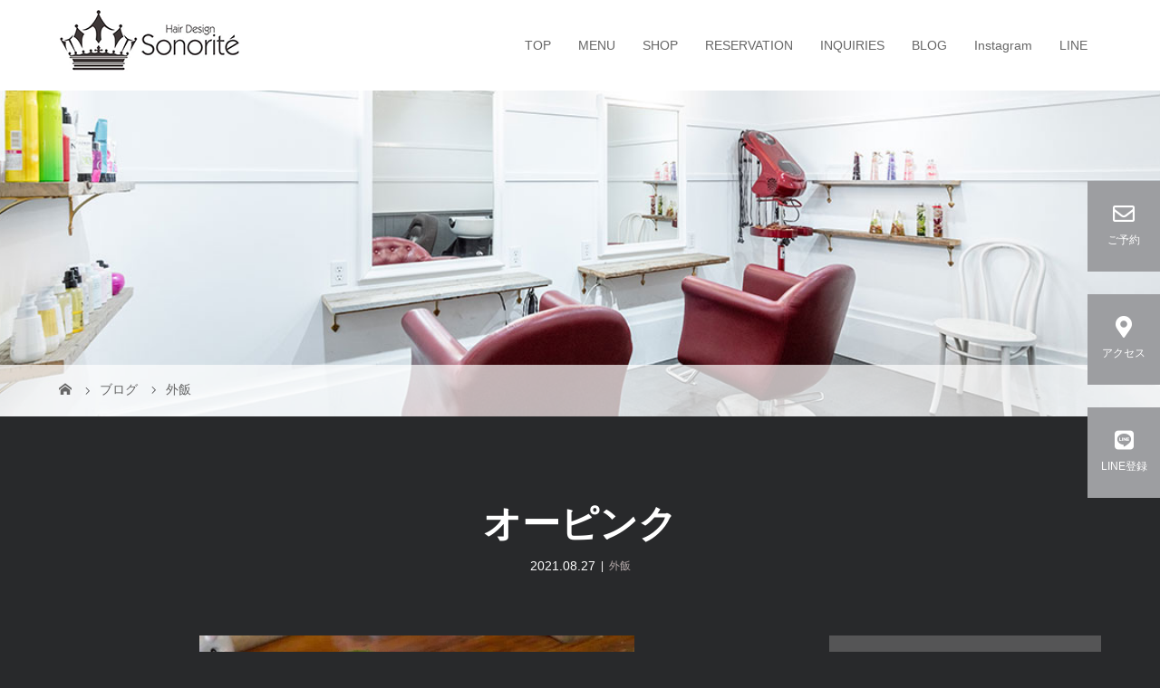

--- FILE ---
content_type: text/html; charset=UTF-8
request_url: https://sonorite.info/2021/08/27/post-606/
body_size: 15750
content:
<!DOCTYPE html>
<html class="pc" lang="ja">
<head>
<meta charset="UTF-8">
<meta name="description" content="妻念願の！齋藤です♪先月７月、、、妻には行きたくてたまらないお店がありました。。。">
<meta name="viewport" content="width=device-width">
<title>オーピンク | Hair Design Sonorite (ソノリテ)</title>
<!--[if lt IE 9]>
<script src="https://sonorite.info/wp-content/themes/story_tcd041/js/html5.js"></script>
<![endif]-->
<link rel="pingback" href="https://sonorite.info/xmlrpc.php">
<link rel="shortcut icon" href="https://sonorite8981.sakura.ne.jp/wp/wp-content/uploads/tcd-w/fb.png">
<meta name='robots' content='max-image-preview:large' />
<link rel="alternate" type="application/rss+xml" title="Hair Design Sonorite (ソノリテ) &raquo; オーピンク のコメントのフィード" href="https://sonorite.info/2021/08/27/post-606/feed/" />
<script type="text/javascript">
/* <![CDATA[ */
window._wpemojiSettings = {"baseUrl":"https:\/\/s.w.org\/images\/core\/emoji\/15.0.3\/72x72\/","ext":".png","svgUrl":"https:\/\/s.w.org\/images\/core\/emoji\/15.0.3\/svg\/","svgExt":".svg","source":{"concatemoji":"https:\/\/sonorite.info\/wp-includes\/js\/wp-emoji-release.min.js?ver=6.6.4"}};
/*! This file is auto-generated */
!function(i,n){var o,s,e;function c(e){try{var t={supportTests:e,timestamp:(new Date).valueOf()};sessionStorage.setItem(o,JSON.stringify(t))}catch(e){}}function p(e,t,n){e.clearRect(0,0,e.canvas.width,e.canvas.height),e.fillText(t,0,0);var t=new Uint32Array(e.getImageData(0,0,e.canvas.width,e.canvas.height).data),r=(e.clearRect(0,0,e.canvas.width,e.canvas.height),e.fillText(n,0,0),new Uint32Array(e.getImageData(0,0,e.canvas.width,e.canvas.height).data));return t.every(function(e,t){return e===r[t]})}function u(e,t,n){switch(t){case"flag":return n(e,"\ud83c\udff3\ufe0f\u200d\u26a7\ufe0f","\ud83c\udff3\ufe0f\u200b\u26a7\ufe0f")?!1:!n(e,"\ud83c\uddfa\ud83c\uddf3","\ud83c\uddfa\u200b\ud83c\uddf3")&&!n(e,"\ud83c\udff4\udb40\udc67\udb40\udc62\udb40\udc65\udb40\udc6e\udb40\udc67\udb40\udc7f","\ud83c\udff4\u200b\udb40\udc67\u200b\udb40\udc62\u200b\udb40\udc65\u200b\udb40\udc6e\u200b\udb40\udc67\u200b\udb40\udc7f");case"emoji":return!n(e,"\ud83d\udc26\u200d\u2b1b","\ud83d\udc26\u200b\u2b1b")}return!1}function f(e,t,n){var r="undefined"!=typeof WorkerGlobalScope&&self instanceof WorkerGlobalScope?new OffscreenCanvas(300,150):i.createElement("canvas"),a=r.getContext("2d",{willReadFrequently:!0}),o=(a.textBaseline="top",a.font="600 32px Arial",{});return e.forEach(function(e){o[e]=t(a,e,n)}),o}function t(e){var t=i.createElement("script");t.src=e,t.defer=!0,i.head.appendChild(t)}"undefined"!=typeof Promise&&(o="wpEmojiSettingsSupports",s=["flag","emoji"],n.supports={everything:!0,everythingExceptFlag:!0},e=new Promise(function(e){i.addEventListener("DOMContentLoaded",e,{once:!0})}),new Promise(function(t){var n=function(){try{var e=JSON.parse(sessionStorage.getItem(o));if("object"==typeof e&&"number"==typeof e.timestamp&&(new Date).valueOf()<e.timestamp+604800&&"object"==typeof e.supportTests)return e.supportTests}catch(e){}return null}();if(!n){if("undefined"!=typeof Worker&&"undefined"!=typeof OffscreenCanvas&&"undefined"!=typeof URL&&URL.createObjectURL&&"undefined"!=typeof Blob)try{var e="postMessage("+f.toString()+"("+[JSON.stringify(s),u.toString(),p.toString()].join(",")+"));",r=new Blob([e],{type:"text/javascript"}),a=new Worker(URL.createObjectURL(r),{name:"wpTestEmojiSupports"});return void(a.onmessage=function(e){c(n=e.data),a.terminate(),t(n)})}catch(e){}c(n=f(s,u,p))}t(n)}).then(function(e){for(var t in e)n.supports[t]=e[t],n.supports.everything=n.supports.everything&&n.supports[t],"flag"!==t&&(n.supports.everythingExceptFlag=n.supports.everythingExceptFlag&&n.supports[t]);n.supports.everythingExceptFlag=n.supports.everythingExceptFlag&&!n.supports.flag,n.DOMReady=!1,n.readyCallback=function(){n.DOMReady=!0}}).then(function(){return e}).then(function(){var e;n.supports.everything||(n.readyCallback(),(e=n.source||{}).concatemoji?t(e.concatemoji):e.wpemoji&&e.twemoji&&(t(e.twemoji),t(e.wpemoji)))}))}((window,document),window._wpemojiSettings);
/* ]]> */
</script>
<link rel='stylesheet' id='sbi_styles-css' href='https://sonorite.info/wp-content/plugins/instagram-feed/css/sbi-styles.min.css?ver=6.5.1' type='text/css' media='all' />
<style id='wp-emoji-styles-inline-css' type='text/css'>

	img.wp-smiley, img.emoji {
		display: inline !important;
		border: none !important;
		box-shadow: none !important;
		height: 1em !important;
		width: 1em !important;
		margin: 0 0.07em !important;
		vertical-align: -0.1em !important;
		background: none !important;
		padding: 0 !important;
	}
</style>
<link rel='stylesheet' id='wp-block-library-css' href='https://sonorite.info/wp-includes/css/dist/block-library/style.min.css?ver=6.6.4' type='text/css' media='all' />
<style id='wp-block-library-inline-css' type='text/css'>
.has-text-align-justify{text-align:justify;}
</style>
<link rel='stylesheet' id='mediaelement-css' href='https://sonorite.info/wp-includes/js/mediaelement/mediaelementplayer-legacy.min.css?ver=4.2.17' type='text/css' media='all' />
<link rel='stylesheet' id='wp-mediaelement-css' href='https://sonorite.info/wp-includes/js/mediaelement/wp-mediaelement.min.css?ver=6.6.4' type='text/css' media='all' />
<style id='classic-theme-styles-inline-css' type='text/css'>
/*! This file is auto-generated */
.wp-block-button__link{color:#fff;background-color:#32373c;border-radius:9999px;box-shadow:none;text-decoration:none;padding:calc(.667em + 2px) calc(1.333em + 2px);font-size:1.125em}.wp-block-file__button{background:#32373c;color:#fff;text-decoration:none}
</style>
<style id='global-styles-inline-css' type='text/css'>
:root{--wp--preset--aspect-ratio--square: 1;--wp--preset--aspect-ratio--4-3: 4/3;--wp--preset--aspect-ratio--3-4: 3/4;--wp--preset--aspect-ratio--3-2: 3/2;--wp--preset--aspect-ratio--2-3: 2/3;--wp--preset--aspect-ratio--16-9: 16/9;--wp--preset--aspect-ratio--9-16: 9/16;--wp--preset--color--black: #000000;--wp--preset--color--cyan-bluish-gray: #abb8c3;--wp--preset--color--white: #ffffff;--wp--preset--color--pale-pink: #f78da7;--wp--preset--color--vivid-red: #cf2e2e;--wp--preset--color--luminous-vivid-orange: #ff6900;--wp--preset--color--luminous-vivid-amber: #fcb900;--wp--preset--color--light-green-cyan: #7bdcb5;--wp--preset--color--vivid-green-cyan: #00d084;--wp--preset--color--pale-cyan-blue: #8ed1fc;--wp--preset--color--vivid-cyan-blue: #0693e3;--wp--preset--color--vivid-purple: #9b51e0;--wp--preset--gradient--vivid-cyan-blue-to-vivid-purple: linear-gradient(135deg,rgba(6,147,227,1) 0%,rgb(155,81,224) 100%);--wp--preset--gradient--light-green-cyan-to-vivid-green-cyan: linear-gradient(135deg,rgb(122,220,180) 0%,rgb(0,208,130) 100%);--wp--preset--gradient--luminous-vivid-amber-to-luminous-vivid-orange: linear-gradient(135deg,rgba(252,185,0,1) 0%,rgba(255,105,0,1) 100%);--wp--preset--gradient--luminous-vivid-orange-to-vivid-red: linear-gradient(135deg,rgba(255,105,0,1) 0%,rgb(207,46,46) 100%);--wp--preset--gradient--very-light-gray-to-cyan-bluish-gray: linear-gradient(135deg,rgb(238,238,238) 0%,rgb(169,184,195) 100%);--wp--preset--gradient--cool-to-warm-spectrum: linear-gradient(135deg,rgb(74,234,220) 0%,rgb(151,120,209) 20%,rgb(207,42,186) 40%,rgb(238,44,130) 60%,rgb(251,105,98) 80%,rgb(254,248,76) 100%);--wp--preset--gradient--blush-light-purple: linear-gradient(135deg,rgb(255,206,236) 0%,rgb(152,150,240) 100%);--wp--preset--gradient--blush-bordeaux: linear-gradient(135deg,rgb(254,205,165) 0%,rgb(254,45,45) 50%,rgb(107,0,62) 100%);--wp--preset--gradient--luminous-dusk: linear-gradient(135deg,rgb(255,203,112) 0%,rgb(199,81,192) 50%,rgb(65,88,208) 100%);--wp--preset--gradient--pale-ocean: linear-gradient(135deg,rgb(255,245,203) 0%,rgb(182,227,212) 50%,rgb(51,167,181) 100%);--wp--preset--gradient--electric-grass: linear-gradient(135deg,rgb(202,248,128) 0%,rgb(113,206,126) 100%);--wp--preset--gradient--midnight: linear-gradient(135deg,rgb(2,3,129) 0%,rgb(40,116,252) 100%);--wp--preset--font-size--small: 13px;--wp--preset--font-size--medium: 20px;--wp--preset--font-size--large: 36px;--wp--preset--font-size--x-large: 42px;--wp--preset--spacing--20: 0.44rem;--wp--preset--spacing--30: 0.67rem;--wp--preset--spacing--40: 1rem;--wp--preset--spacing--50: 1.5rem;--wp--preset--spacing--60: 2.25rem;--wp--preset--spacing--70: 3.38rem;--wp--preset--spacing--80: 5.06rem;--wp--preset--shadow--natural: 6px 6px 9px rgba(0, 0, 0, 0.2);--wp--preset--shadow--deep: 12px 12px 50px rgba(0, 0, 0, 0.4);--wp--preset--shadow--sharp: 6px 6px 0px rgba(0, 0, 0, 0.2);--wp--preset--shadow--outlined: 6px 6px 0px -3px rgba(255, 255, 255, 1), 6px 6px rgba(0, 0, 0, 1);--wp--preset--shadow--crisp: 6px 6px 0px rgba(0, 0, 0, 1);}:where(.is-layout-flex){gap: 0.5em;}:where(.is-layout-grid){gap: 0.5em;}body .is-layout-flex{display: flex;}.is-layout-flex{flex-wrap: wrap;align-items: center;}.is-layout-flex > :is(*, div){margin: 0;}body .is-layout-grid{display: grid;}.is-layout-grid > :is(*, div){margin: 0;}:where(.wp-block-columns.is-layout-flex){gap: 2em;}:where(.wp-block-columns.is-layout-grid){gap: 2em;}:where(.wp-block-post-template.is-layout-flex){gap: 1.25em;}:where(.wp-block-post-template.is-layout-grid){gap: 1.25em;}.has-black-color{color: var(--wp--preset--color--black) !important;}.has-cyan-bluish-gray-color{color: var(--wp--preset--color--cyan-bluish-gray) !important;}.has-white-color{color: var(--wp--preset--color--white) !important;}.has-pale-pink-color{color: var(--wp--preset--color--pale-pink) !important;}.has-vivid-red-color{color: var(--wp--preset--color--vivid-red) !important;}.has-luminous-vivid-orange-color{color: var(--wp--preset--color--luminous-vivid-orange) !important;}.has-luminous-vivid-amber-color{color: var(--wp--preset--color--luminous-vivid-amber) !important;}.has-light-green-cyan-color{color: var(--wp--preset--color--light-green-cyan) !important;}.has-vivid-green-cyan-color{color: var(--wp--preset--color--vivid-green-cyan) !important;}.has-pale-cyan-blue-color{color: var(--wp--preset--color--pale-cyan-blue) !important;}.has-vivid-cyan-blue-color{color: var(--wp--preset--color--vivid-cyan-blue) !important;}.has-vivid-purple-color{color: var(--wp--preset--color--vivid-purple) !important;}.has-black-background-color{background-color: var(--wp--preset--color--black) !important;}.has-cyan-bluish-gray-background-color{background-color: var(--wp--preset--color--cyan-bluish-gray) !important;}.has-white-background-color{background-color: var(--wp--preset--color--white) !important;}.has-pale-pink-background-color{background-color: var(--wp--preset--color--pale-pink) !important;}.has-vivid-red-background-color{background-color: var(--wp--preset--color--vivid-red) !important;}.has-luminous-vivid-orange-background-color{background-color: var(--wp--preset--color--luminous-vivid-orange) !important;}.has-luminous-vivid-amber-background-color{background-color: var(--wp--preset--color--luminous-vivid-amber) !important;}.has-light-green-cyan-background-color{background-color: var(--wp--preset--color--light-green-cyan) !important;}.has-vivid-green-cyan-background-color{background-color: var(--wp--preset--color--vivid-green-cyan) !important;}.has-pale-cyan-blue-background-color{background-color: var(--wp--preset--color--pale-cyan-blue) !important;}.has-vivid-cyan-blue-background-color{background-color: var(--wp--preset--color--vivid-cyan-blue) !important;}.has-vivid-purple-background-color{background-color: var(--wp--preset--color--vivid-purple) !important;}.has-black-border-color{border-color: var(--wp--preset--color--black) !important;}.has-cyan-bluish-gray-border-color{border-color: var(--wp--preset--color--cyan-bluish-gray) !important;}.has-white-border-color{border-color: var(--wp--preset--color--white) !important;}.has-pale-pink-border-color{border-color: var(--wp--preset--color--pale-pink) !important;}.has-vivid-red-border-color{border-color: var(--wp--preset--color--vivid-red) !important;}.has-luminous-vivid-orange-border-color{border-color: var(--wp--preset--color--luminous-vivid-orange) !important;}.has-luminous-vivid-amber-border-color{border-color: var(--wp--preset--color--luminous-vivid-amber) !important;}.has-light-green-cyan-border-color{border-color: var(--wp--preset--color--light-green-cyan) !important;}.has-vivid-green-cyan-border-color{border-color: var(--wp--preset--color--vivid-green-cyan) !important;}.has-pale-cyan-blue-border-color{border-color: var(--wp--preset--color--pale-cyan-blue) !important;}.has-vivid-cyan-blue-border-color{border-color: var(--wp--preset--color--vivid-cyan-blue) !important;}.has-vivid-purple-border-color{border-color: var(--wp--preset--color--vivid-purple) !important;}.has-vivid-cyan-blue-to-vivid-purple-gradient-background{background: var(--wp--preset--gradient--vivid-cyan-blue-to-vivid-purple) !important;}.has-light-green-cyan-to-vivid-green-cyan-gradient-background{background: var(--wp--preset--gradient--light-green-cyan-to-vivid-green-cyan) !important;}.has-luminous-vivid-amber-to-luminous-vivid-orange-gradient-background{background: var(--wp--preset--gradient--luminous-vivid-amber-to-luminous-vivid-orange) !important;}.has-luminous-vivid-orange-to-vivid-red-gradient-background{background: var(--wp--preset--gradient--luminous-vivid-orange-to-vivid-red) !important;}.has-very-light-gray-to-cyan-bluish-gray-gradient-background{background: var(--wp--preset--gradient--very-light-gray-to-cyan-bluish-gray) !important;}.has-cool-to-warm-spectrum-gradient-background{background: var(--wp--preset--gradient--cool-to-warm-spectrum) !important;}.has-blush-light-purple-gradient-background{background: var(--wp--preset--gradient--blush-light-purple) !important;}.has-blush-bordeaux-gradient-background{background: var(--wp--preset--gradient--blush-bordeaux) !important;}.has-luminous-dusk-gradient-background{background: var(--wp--preset--gradient--luminous-dusk) !important;}.has-pale-ocean-gradient-background{background: var(--wp--preset--gradient--pale-ocean) !important;}.has-electric-grass-gradient-background{background: var(--wp--preset--gradient--electric-grass) !important;}.has-midnight-gradient-background{background: var(--wp--preset--gradient--midnight) !important;}.has-small-font-size{font-size: var(--wp--preset--font-size--small) !important;}.has-medium-font-size{font-size: var(--wp--preset--font-size--medium) !important;}.has-large-font-size{font-size: var(--wp--preset--font-size--large) !important;}.has-x-large-font-size{font-size: var(--wp--preset--font-size--x-large) !important;}
:where(.wp-block-post-template.is-layout-flex){gap: 1.25em;}:where(.wp-block-post-template.is-layout-grid){gap: 1.25em;}
:where(.wp-block-columns.is-layout-flex){gap: 2em;}:where(.wp-block-columns.is-layout-grid){gap: 2em;}
:root :where(.wp-block-pullquote){font-size: 1.5em;line-height: 1.6;}
</style>
<link rel='stylesheet' id='parent-style-css' href='https://sonorite.info/wp-content/themes/story_tcd041/style.css?ver=6.6.4' type='text/css' media='all' />
<link rel='stylesheet' id='child-style-css' href='https://sonorite.info/wp-content/themes/story_tcd041-child/style.css?ver=6.6.4' type='text/css' media='all' />
<link rel='stylesheet' id='story-slick-css' href='https://sonorite.info/wp-content/themes/story_tcd041/css/slick.css?ver=6.6.4' type='text/css' media='all' />
<link rel='stylesheet' id='story-slick-theme-css' href='https://sonorite.info/wp-content/themes/story_tcd041/css/slick-theme.css?ver=6.6.4' type='text/css' media='all' />
<link rel='stylesheet' id='story-style-css' href='https://sonorite.info/wp-content/themes/story_tcd041-child/style.css?ver=1.5.3' type='text/css' media='all' />
<link rel='stylesheet' id='story-responsive-css' href='https://sonorite.info/wp-content/themes/story_tcd041/responsive.css?ver=1.5.3' type='text/css' media='all' />
<link rel='stylesheet' id='story-footer-bar-css' href='https://sonorite.info/wp-content/themes/story_tcd041/css/footer-bar.css?ver=1.5.3' type='text/css' media='all' />
<link rel='stylesheet' id='mts_simple_booking_front_css-css' href='https://sonorite.info/wp-content/plugins/mts-simple-booking-c/css/mtssb-front.css?ver=6.6.4' type='text/css' media='all' />
<link rel='stylesheet' id='jetpack_css-css' href='https://sonorite.info/wp-content/plugins/jetpack/css/jetpack.css?ver=10.4.2' type='text/css' media='all' />
<script type="text/javascript" src="https://sonorite.info/wp-includes/js/jquery/jquery.min.js?ver=3.7.1" id="jquery-core-js"></script>
<script type="text/javascript" src="https://sonorite.info/wp-includes/js/jquery/jquery-migrate.min.js?ver=3.4.1" id="jquery-migrate-js"></script>
<script type="text/javascript" src="https://sonorite.info/wp-content/themes/story_tcd041/js/slick.min.js?ver=1.5.3" id="story-slick-js"></script>
<script type="text/javascript" src="https://sonorite.info/wp-content/themes/story_tcd041/js/functions.js?ver=1.5.3" id="story-script-js"></script>
<script type="text/javascript" src="https://sonorite.info/wp-content/themes/story_tcd041/js/responsive.js?ver=1.5.3" id="story-responsive-js"></script>
<link rel="https://api.w.org/" href="https://sonorite.info/wp-json/" /><link rel="alternate" title="JSON" type="application/json" href="https://sonorite.info/wp-json/wp/v2/posts/606" /><link rel="EditURI" type="application/rsd+xml" title="RSD" href="https://sonorite.info/xmlrpc.php?rsd" />
<meta name="generator" content="WordPress 6.6.4" />
<link rel="canonical" href="https://sonorite.info/2021/08/27/post-606/" />
<link rel='shortlink' href='https://sonorite.info/?p=606' />
<link rel="alternate" title="oEmbed (JSON)" type="application/json+oembed" href="https://sonorite.info/wp-json/oembed/1.0/embed?url=https%3A%2F%2Fsonorite.info%2F2021%2F08%2F27%2Fpost-606%2F" />
<link rel="alternate" title="oEmbed (XML)" type="text/xml+oembed" href="https://sonorite.info/wp-json/oembed/1.0/embed?url=https%3A%2F%2Fsonorite.info%2F2021%2F08%2F27%2Fpost-606%2F&#038;format=xml" />
<style type='text/css'>img#wpstats{display:none}</style>
		<style type="text/css">

</style>
		<style type="text/css" id="wp-custom-css">
			/* 背景 */
body {
    background: #28292b;
    color: #fff;
}



.cform td {
color: #000000;
}

.well2 {
color: #000000;
}

div.mw_wp_form {
color: #000000;
}

/* リンク色 */

.article02-title a{
    color: #b4a9a9 !important;
}

.article02-title a:hover{
color:#f9c8ca !important;
}


.article03-title {
    color: #7e7d7d !important;
}


.nav-links01-previous a{
    color: #b4a9a9 !important;
}

.nav-links01-previous a:hover{
color:#f9c8ca !important;
}

.article01-title a, .article02-title a, .post-content a, .article03-title, span.post-category a, .styled-post-list1-meta a.styled-post-list1-title, .nav-links01-previous a, .nav-links01-next a {
    color: #b4a9a9 !important;
}

.article01-title a:hover, .article02-title a:hover, .post-content a:hover, span.post-category a:hover, .styled-post-list1-meta a.styled-post-list1-title:hover, .nav-links01-previous a:hover, .nav-links01-next a:hover {
    color: #f9c8ca !important;
}

/* 白字 */

h2.content01-title.headline-font-type {
    color: #ffffff;
}

h2.headline-primary.headline-font-type {
    color: #ffffff;
}

h2.post-title.headline-font-type {
    color: #ffffff;
}

h2.archive-title.headline-font-type {
    color: #ffffff;
}

h1.post-title.headline-font-type {
    color: #ffffff;
}


/* 黒字 */

p.column-layout03-text {
    color: #28292b;
}

.footer-gallery-title {
    background: #28292b;
}

div.breadcrumb-wrapper {
    color: #28292b;
}

.cform th {
 color: #28292b;
}



/* グレー */

div.footer-nav-wrapper:before {
    background: #555556;
}

div.footer-bar01 {
    background: #555556;
}

p.copyright {
    background: #555556;
}

/* 白 */

.footer {
	background-color: #ffffff;
	color: #28292b;
}

/* ロゴ */
.logo-image {
    position: absolute;
    top: 10px;
    left: 0;
}

@media only screen and (max-width: 1200px){
.logo img {
    vertical-align: top;
}
	}


/* 下層サブタイトル */
.title_1 {
 /*線の種類（実線） 太さ 色*/
  border-bottom: solid 1px #ffffff;
	padding: 0.5em;/*文字周りの余白*/
}

.post-content h1, .post-content h2, .post-content h3, .post-content h4, .post-content h5, .post-content h6 {
    clear: both;
    line-height: 1.2;
    font-weight: 600;
    margin: 0 0 10px 0;
    padding: 10px 0 10px 0;
}

/* 料金表 */
table.table01 {
	width:100%;
	border-right:#2B251E solid 1px;
	border-collapse: collapse;
}
table.table01 thead th {
	background:#2B251E;
	color:#FFF;
	padding:10px 15px;
	border-right:#FFF solid 1px;
	border-bottom:#FFF solid 1px;
}
table.table01 thead th:last-child {
	border-right:#2B251E solid 1px;
}
table.table01 tbody th {
	background:#2B251E;
	color:#FFF;
	padding:10px 15px;
	border-bottom:#FFF solid 1px;
	vertical-align:top;
}
table.table01 tbody tr:last-child th {
	border-bottom:#2B251E solid 1px;
}
table.table01 tbody td {
	background:#FFF;
	padding:10px 15px;
	border-left:#2B251E solid 1px;
	border-bottom:#2B251E solid 1px;
	vertical-align:top;
}

@media screen and (max-width: 640px) {
table.table01 thead {
	display:none;
}
table.table01 tbody th {
	display:block;
}
table.table01 tbody td {
	display:block;
}
table.table01 tbody td::before {
	content: attr(label);
	float: left;
	clear:both;
	font-weight:bold;
}
table.table01 tbody td p {
	padding-left:6em;
}
}


/* QA */
.faq {
  margin-bottom: 32px; /* 各Q&Aの下に余白 */
}

.faq__dt, .faq__dd {
  position: relative;
  padding-left: 24px;
}

.faq__dt::before, .faq__dd::before {
  font-weight: bold;
  position: absolute;
  left: 0;
  top: 0;
}

.faq__dt {
  font-weight: bold; /* 質問文は太字にしてみました */
  border-bottom: 1px solid #999;
  margin-bottom: 4px; /* 下にちょい余白 */
}

.faq__dt::before {
  content: 'Q.';
  color: #c80021; /* 「Q」の文字色 */
}

.faq__dd::before {
  content: 'A.';
  color: #0085C8; /* 「A」の文字色 */
}



/* 追従バナー */
#t_icn02 {
    background: #9d9ea1;
}


#t_icn01 {
    background: #9d9ea1;
}


#t_icn03 {
    background: #9d9ea1;
}

		</style>
		<style>
.content02-button:hover, .button a:hover, .global-nav .sub-menu a:hover, .content02-button:hover, .footer-bar01, .copyright, .nav-links02-previous a, .nav-links02-next a, .pagetop a, #submit_comment:hover, .page-links a:hover, .page-links > span, .pw_form input[type="submit"]:hover, .post-password-form input[type="submit"]:hover { 
	background: #28292B; 
}
.pb_slider .slick-prev:active, .pb_slider .slick-prev:focus, .pb_slider .slick-prev:hover {
	background: #28292B url(https://sonorite.info/wp-content/themes/story_tcd041/pagebuilder/assets/img/slider_arrow1.png) no-repeat 23px; 
}
.pb_slider .slick-next:active, .pb_slider .slick-next:focus, .pb_slider .slick-next:hover {
	background: #28292B url(https://sonorite.info/wp-content/themes/story_tcd041/pagebuilder/assets/img/slider_arrow2.png) no-repeat 25px 23px; 
}
#comment_textarea textarea:focus, #guest_info input:focus, #comment_textarea textarea:focus { 
	border: 1px solid #28292B; 
}
.archive-title, .article01-title a, .article02-title a, .article03-title, .article03-category-item:hover, .article05-category-item:hover, .article04-title, .article05-title, .article06-title, .article06-category-item:hover, .column-layout01-title, .column-layout01-title, .column-layout02-title, .column-layout03-title, .column-layout04-title, .column-layout05-title, .column-layout02-title, .column-layout03-title, .column-layout04-title, .column-layout05-title, .content01-title, .content02-button, .content03-title, .content04-title, .footer-gallery-title, .global-nav a:hover,  .global-nav .current-menu-item > a, .headline-primary, .nav-links01-previous a:hover, .nav-links01-next a:hover, .post-title, .styled-post-list1-title:hover, .top-slider-content-inner:after, .breadcrumb a:hover, .article07-title, .post-category a:hover, .post-meta-box a:hover, .post-content a, .color_headline {
color: #28292B;
}
.content02, .gallery01 .slick-arrow:hover, .global-nav .sub-menu a, .headline-bar, .nav-links02-next a:hover, .nav-links02-previous a:hover, .pagetop a:hover, .top-slider-nav li.active a, .top-slider-nav li:hover a {
background: #555556;
}
.social-nav-item a:hover:before {
color: #555556;
}
.article01-title a:hover, .article02-title a:hover, .article03 a:hover .article03-title, .article04 a:hover .article04-title, .article07 a:hover .article07-title, .post-content a:hover, .headline-link:hover {
	color: #2B251E;
}
@media only screen and (max-width: 991px) {
	.copyright {
		background: #28292B;
	}
}
@media only screen and (max-width: 1200px) {
	.global-nav a, .global-nav a:hover {
		background: #555556;
	}
	.global-nav .sub-menu a {
		background: #28292B;
	}
}
.headline-font-type {
font-family: Segoe UI, "ヒラギノ角ゴ ProN W3", "Hiragino Kaku Gothic ProN", "メイリオ", Meiryo, sans-serif;
}
a:hover .thumbnail01 img, .thumbnail01 img:hover {
	-moz-transform: scale(1.2); -ms-transform: scale(1.2); -o-transform: scale(1.2); -webkit-transform: scale(1.2); transform: scale(1.2); }
.global-nav > ul > li > a {
color: #666666;
}
.article06 a:hover:before {
background: rgba(255, 255, 255, 0.9);
}
.footer-nav-wrapper:before {
background-color: rgba(43, 37, 30, 0.8);
}
</style>

<link rel="stylesheet" href="https://use.fontawesome.com/releases/v5.8.2/css/all.css" integrity="sha384-oS3vJWv+0UjzBfQzYUhtDYW+Pj2yciDJxpsK1OYPAYjqT085Qq/1cq5FLXAZQ7Ay" crossorigin="anonymous">
<link rel="preconnect" href="https://fonts.googleapis.com">
<link rel="preconnect" href="https://fonts.gstatic.com" crossorigin>
<link href="https://fonts.googleapis.com/css2?family=Playfair+Display&display=swap" rel="stylesheet">

<!-- Global site tag (gtag.js) - Google Analytics -->
<script async src="https://www.googletagmanager.com/gtag/js?id=G-N8PJR1WBZH"></script>
<script>
  window.dataLayer = window.dataLayer || [];
  function gtag(){dataLayer.push(arguments);}
  gtag('js', new Date());

  gtag('config', 'G-N8PJR1WBZH');
  gtag('config', 'UA-58206076-18');
</script>	
</head>
<body class="post-template-default single single-post postid-606 single-format-standard fl-builder-2-8-3-7 font-type2">
<header class="header">
	<div class="header-bar " style="background-color: #FFFFFF; color: #666666;">
		<div class="header-bar-inner inner">
			<div class="logo logo-image"><a href="https://sonorite.info/" data-label="Hair Design Sonorite (ソノリテ)"><img class="h_logo" src="https://sonorite.info/wp-content/uploads/2021/08/log3.png" alt="Hair Design Sonorite (ソノリテ)"></a></div>
			<a href="#" id="global-nav-button" class="global-nav-button"></a>
			<nav id="global-nav" class="global-nav"><ul id="menu-%e3%82%b0%e3%83%ad%e3%83%bc%e3%83%90%e3%83%ab%e3%83%a1%e3%83%8b%e3%83%a5%e3%83%bc" class="menu"><li id="menu-item-17" class="menu-item menu-item-type-post_type menu-item-object-page menu-item-home menu-item-17"><a href="https://sonorite.info/"><span></span>TOP</a></li>
<li id="menu-item-19" class="menu-item menu-item-type-post_type menu-item-object-page menu-item-has-children menu-item-19"><a href="https://sonorite.info/page-02/"><span></span>MENU</a>
<ul class="sub-menu">
	<li id="menu-item-846" class="menu-item menu-item-type-custom menu-item-object-custom menu-item-846"><a href="https://sonorite.info/2021/09/27/post-841/"><span></span>HENNA</a></li>
</ul>
</li>
<li id="menu-item-308" class="menu-item menu-item-type-post_type menu-item-object-page menu-item-308"><a href="https://sonorite.info/page-306/"><span></span>SHOP</a></li>
<li id="menu-item-1327" class="menu-item menu-item-type-custom menu-item-object-custom menu-item-1327"><a href="https://select-type.com/rsv/?id=p34AouuHF7s"><span></span>RESERVATION</a></li>
<li id="menu-item-116" class="menu-item menu-item-type-post_type menu-item-object-page menu-item-116"><a href="https://sonorite.info/contact/"><span></span>INQUIRIES</a></li>
<li id="menu-item-16" class="menu-item menu-item-type-post_type menu-item-object-page current_page_parent menu-item-16"><a href="https://sonorite.info/blog/"><span></span>BLOG</a></li>
<li id="menu-item-1013" class="menu-item menu-item-type-custom menu-item-object-custom menu-item-1013"><a href="https://www.instagram.com/sonorite_saito/"><span></span>Instagram</a></li>
<li id="menu-item-1366" class="menu-item menu-item-type-custom menu-item-object-custom menu-item-1366"><a href="https://line.me/R/ti/p/%40yqm0381d"><span></span>LINE</a></li>
</ul></nav>		</div>
	</div>
	<div class="signage" style="background-image: url(https://sonorite.info/wp-content/uploads/2021/09/k-5.jpg);">
		<div class="signage-content" style="text-shadow: 2px 2px 2px #888888">
			<h1 class="signage-title headline-font-type" style="color: #FFFFFF; font-size: 50px;"></h1>
			<p class="signage-title-sub" style="color: #FFFFFF; font-size: 16px;"></p>
		</div>
	</div>
	<div class="breadcrumb-wrapper">
		<ul class="breadcrumb inner" itemscope itemtype="http://schema.org/BreadcrumbList">
			<li class="home" itemprop="itemListElement" itemscope itemtype="http://schema.org/ListItem">
				<a href="https://sonorite.info/" itemscope itemtype="http://schema.org/Thing" itemprop="item">
					<span itemprop="name">HOME</span>
				</a>
				<meta itemprop="position" content="1" />
			</li>
						<li itemprop="itemListElement" itemscope itemtype="http://schema.org/ListItem">
				<a href="https://sonorite.info/blog/">
					<span itemprop="name">ブログ</span>
				</a>
				<meta itemprop="position" content="2" />
			</li>
			<li itemprop="itemListElement" itemscope itemtype="http://schema.org/ListItem">
							<a href="https://sonorite.info/category/%e5%a4%96%e9%a3%af/" itemscope itemtype="http://schema.org/Thing" itemprop="item">
					<span itemprop="name">外飯</span>
				</a>
							<meta itemprop="position" content="3" />
						</li>
					</ul>
	</div>
        
<div class="s_bnr">
			<ul>
			<li id="t_icn02"><a href="https://select-type.com/rsv/?id=p34AouuHF7s"><i class="far fa-envelope fa-fw fa-2x"></i><br>ご予約</a></li>
			<li id="t_icn03" class="pc_type"><a href="https://sonorite.info/page-306/#title"><i class="fas fa-map-marker-alt fa-fw fa-2x"></i><br>アクセス</a></li>
			<li id="t_icn01"><a href="https://lin.ee/1rGulcF"><i class="fab fa-line fa-fw fa-2x"></i><br>LINE登録</a></li>
			<li id="t_icn01" class="sp_type"><a href="tel:0566-93-1932"><i class="fas fa-phone fa-fw fa-2x"></i><br>TEL</a></li>
			</ul>
</div>
</header>

<div class="main">
	<div class="inner">
		<div class="post-header">
			<h1 class="post-title headline-font-type" style="font-size: 42px;">オーピンク</h1>
			<p class="post-meta">
				<time class="post-date" datetime="2021-08-27">2021.08.27</time><span class="post-category"><a href="https://sonorite.info/category/%e5%a4%96%e9%a3%af/" rel="category tag">外飯</a></span>			</p>
		</div>
		<div class="clearfix">
			<div class="primary fleft">
				<p class="post-thumbnail">
<img width="480" height="360" src="https://sonorite.info/wp-content/uploads/2021/09/2c67fa99-s.jpeg" class="attachment-post-thumbnail size-post-thumbnail wp-post-image" alt="" decoding="async" fetchpriority="high" srcset="https://sonorite.info/wp-content/uploads/2021/09/2c67fa99-s.jpeg 480w, https://sonorite.info/wp-content/uploads/2021/09/2c67fa99-s-300x225.jpeg 300w" sizes="(max-width: 480px) 100vw, 480px" />				</p>
				<div class="post-content" style="font-size: 14px;">
<p>妻念願の！齋藤です♪</p>
<p>先月７月、、、妻には行きたくてたまらないお店がありました。。。<br />
それは碧南のオーピンク☆</p>
<p>なかなか行ける休日がなくて、やっとこさ(^^♪</p>
<p>しんさん（マスター）に妻を紹介しーの</p>
<p><img decoding="async" class="alignnone size-medium wp-image-607" src="https://sonorite8981.sakura.ne.jp/wp/wp-content/uploads/2021/09/2c67fa99-s-300x225.jpeg" alt="" width="300" height="225" srcset="https://sonorite.info/wp-content/uploads/2021/09/2c67fa99-s-300x225.jpeg 300w, https://sonorite.info/wp-content/uploads/2021/09/2c67fa99-s.jpeg 480w" sizes="(max-width: 300px) 100vw, 300px" /></p>
<p>ほうれん草のサラダ、酸味が絶妙で、めちゃくちゃ美味しい( ﾟДﾟ)<br />
はじめて食べた味でした！</p>
<p><img decoding="async" class="alignnone size-medium wp-image-608" src="https://sonorite8981.sakura.ne.jp/wp/wp-content/uploads/2021/09/f93960d7-s-225x300.jpeg" alt="" width="225" height="300" srcset="https://sonorite.info/wp-content/uploads/2021/09/f93960d7-s-225x300.jpeg 225w, https://sonorite.info/wp-content/uploads/2021/09/f93960d7-s.jpeg 480w" sizes="(max-width: 225px) 100vw, 225px" /></p>
<p>たまらず、白ワイン笑</p>
<p><img loading="lazy" decoding="async" class="alignnone size-medium wp-image-609" src="https://sonorite8981.sakura.ne.jp/wp/wp-content/uploads/2021/09/6f35a086-s-300x225.jpeg" alt="" width="300" height="225" srcset="https://sonorite.info/wp-content/uploads/2021/09/6f35a086-s-300x225.jpeg 300w, https://sonorite.info/wp-content/uploads/2021/09/6f35a086-s.jpeg 480w" sizes="(max-width: 300px) 100vw, 300px" /></p>
<p>妻はカルボナーラ</p>
<p><img loading="lazy" decoding="async" class="alignnone size-medium wp-image-610" src="https://sonorite8981.sakura.ne.jp/wp/wp-content/uploads/2021/09/d406eb1e-s-300x225.jpeg" alt="" width="300" height="225" srcset="https://sonorite.info/wp-content/uploads/2021/09/d406eb1e-s-300x225.jpeg 300w, https://sonorite.info/wp-content/uploads/2021/09/d406eb1e-s.jpeg 480w" sizes="(max-width: 300px) 100vw, 300px" /></p>
<p>僕は夏のバジルとトマトの冷製パスタ</p>
<p>どちらもウマーーーー！</p>
<p>しんさんのパスタは本当おいしいなぁ(&#8216;ω&#8217;)<br />
妻も大絶賛でした♪</p>
<p><img loading="lazy" decoding="async" class="alignnone size-medium wp-image-611" src="https://sonorite8981.sakura.ne.jp/wp/wp-content/uploads/2021/09/012f703e-s-225x300.jpeg" alt="" width="225" height="300" srcset="https://sonorite.info/wp-content/uploads/2021/09/012f703e-s-225x300.jpeg 225w, https://sonorite.info/wp-content/uploads/2021/09/012f703e-s.jpeg 480w" sizes="(max-width: 225px) 100vw, 225px" /></p>
<p>ゆったり食事するのは良い時間☆</p>
<div style="width: 404px;" class="wp-video"><!--[if lt IE 9]><script>document.createElement('video');</script><![endif]-->
<video class="wp-video-shortcode" id="video-606-1" width="404" height="720" preload="metadata" controls="controls"><source type="video/mp4" src="https://sonorite8981.sakura.ne.jp/wp/wp-content/uploads/2021/09/Ce3FlxQegZHILQI6xfxCMpJ1.mp4?_=1" /><a href="https://sonorite8981.sakura.ne.jp/wp/wp-content/uploads/2021/09/Ce3FlxQegZHILQI6xfxCMpJ1.mp4">https://sonorite8981.sakura.ne.jp/wp/wp-content/uploads/2021/09/Ce3FlxQegZHILQI6xfxCMpJ1.mp4</a></video></div>
<p>女子会もいいですね(*´з`)</p>
<div class="awac-wrapper"><div class="awac widget text-2">			<div class="textwidget"><p>******************************</p>
<p>【Hair Design Sonorite(ヘアーデザインソノリテ)】</p>
<p>愛知県碧南市の美容室　Hair Design Sonorite(ヘアーデザインソノリテ)は、マンツーマンスタイルのプライベートサロンです。</p>
<p>岡崎市、安城市、西尾市、高浜市、その他市外や県外からもご来店いただく碧南市の美容室、Hair Design Sonorite(ヘアーデザインソノリテ)です。美容院の仕上がりが自宅でも再現できるスタイル、サロンクオリティのスタイリングの仕方やヘアケアにもこだわっております。スタイルチェンジも得意としておりますので、是非おまかせください。</p>
<p>〒447-0888　愛知県碧南市春日町4-35<br />
電話番号：<a href="tel:0566-93-1932">0566-93-1932</a>(ご予約制)</p>
</div>
		</div></div>				</div>
				<!-- banner1 -->
				<div class="single_share clearfix" id="single_share_bottom">
<div class="share-type1 share-btm">
 
	<div class="sns mt10">
		<ul class="type1 clearfix">
			<li class="twitter">
				<a href="http://twitter.com/share?text=%E3%82%AA%E3%83%BC%E3%83%94%E3%83%B3%E3%82%AF&url=https%3A%2F%2Fsonorite.info%2F2021%2F08%2F27%2Fpost-606%2F&via=&tw_p=tweetbutton&related=" onclick="javascript:window.open(this.href, '', 'menubar=no,toolbar=no,resizable=yes,scrollbars=yes,height=400,width=600');return false;"><i class="icon-twitter"></i><span class="ttl">Tweet</span><span class="share-count"></span></a>
			</li>
			<li class="facebook">
				<a href="//www.facebook.com/sharer/sharer.php?u=https://sonorite.info/2021/08/27/post-606/&amp;t=%E3%82%AA%E3%83%BC%E3%83%94%E3%83%B3%E3%82%AF" class="facebook-btn-icon-link" target="blank" rel="nofollow"><i class="icon-facebook"></i><span class="ttl">Share</span><span class="share-count"></span></a>
			</li>
			<li class="googleplus">
				<a href="https://plus.google.com/share?url=https%3A%2F%2Fsonorite.info%2F2021%2F08%2F27%2Fpost-606%2F" onclick="javascript:window.open(this.href, '', 'menubar=no,toolbar=no,resizable=yes,scrollbars=yes,height=600,width=500');return false;"><i class="icon-google-plus"></i><span class="ttl">+1</span><span class="share-count"></span></a>
			</li>
			<li class="hatebu">
				<a href="http://b.hatena.ne.jp/add?mode=confirm&url=https%3A%2F%2Fsonorite.info%2F2021%2F08%2F27%2Fpost-606%2F" onclick="javascript:window.open(this.href, '', 'menubar=no,toolbar=no,resizable=yes,scrollbars=yes,height=400,width=510');return false;" ><i class="icon-hatebu"></i><span class="ttl">Hatena</span><span class="share-count"></span></a>
			</li>
			<li class="pocket">
				<a href="http://getpocket.com/edit?url=https%3A%2F%2Fsonorite.info%2F2021%2F08%2F27%2Fpost-606%2F&title=%E3%82%AA%E3%83%BC%E3%83%94%E3%83%B3%E3%82%AF" target="blank"><i class="icon-pocket"></i><span class="ttl">Pocket</span><span class="share-count"></span></a>
			</li>
			<li class="rss">
				<a href="https://sonorite.info/feed/" target="blank"><i class="icon-rss"></i><span class="ttl">RSS</span></a>
			</li>
			<li class="feedly">
				<a href="http://feedly.com/index.html#subscription%2Ffeed%2Fhttps://sonorite.info/feed/" target="blank"><i class="icon-feedly"></i><span class="ttl">feedly</span><span class="share-count"></span></a>
			</li>
			<li class="pinterest">
				<a rel="nofollow" target="_blank" href="https://www.pinterest.com/pin/create/button/?url=https%3A%2F%2Fsonorite.info%2F2021%2F08%2F27%2Fpost-606%2F&media=https://sonorite.info/wp-content/uploads/2021/09/2c67fa99-s.jpeg&description=%E3%82%AA%E3%83%BC%E3%83%94%E3%83%B3%E3%82%AF"><i class="icon-pinterest"></i><span class="ttl">Pin&nbsp;it</span></a>
			</li>
		</ul>
	</div>
</div>
				</div>
				<ul class="post-meta-box clearfix">
					<li class="post-meta-box-item post-meta-box-author">投稿者: <a href="https://sonorite.info/author/sonorite3110/" title="Hair Design Sonorite (ヘアーデザインソノリテ) の投稿" rel="author">Hair Design Sonorite (ヘアーデザインソノリテ)</a></li>
					<li class="post-meta-box-item post-meta-box-category"><a href="https://sonorite.info/category/%e5%a4%96%e9%a3%af/" rel="category tag">外飯</a></li>
				</ul>
				<ul class="nav-links01 headline-font-type clearfix">
					<li class="nav-links01-previous">
						<a href="https://sonorite.info/2021/08/26/post-601/">#浴衣でランチ</a>
					</li>
					<li class="nav-links01-next">
						<a href="https://sonorite.info/2021/08/28/post-615/">赤み系カラー</a>
					</li>
				</ul>
				<!-- banner2 -->
				<section>
					<h3 class="headline-bar">関連記事</h3>
					<div class="flex flex-wrap">
						<article class="article01 clearfix">
							<a class="article01-thumbnail thumbnail01" href="https://sonorite.info/2022/05/05/post-1708/">
<img width="280" height="280" src="https://sonorite.info/wp-content/uploads/2022/05/o1080081015111437686-280x280.jpg" class="attachment-size1 size-size1 wp-post-image" alt="" decoding="async" loading="lazy" srcset="https://sonorite.info/wp-content/uploads/2022/05/o1080081015111437686-280x280.jpg 280w, https://sonorite.info/wp-content/uploads/2022/05/o1080081015111437686-150x150.jpg 150w, https://sonorite.info/wp-content/uploads/2022/05/o1080081015111437686-300x300.jpg 300w, https://sonorite.info/wp-content/uploads/2022/05/o1080081015111437686-120x120.jpg 120w" sizes="(max-width: 280px) 100vw, 280px" />							</a>
							<h4 class="article01-title headline-font-type">
								<a href="https://sonorite.info/2022/05/05/post-1708/">ウホウホ</a>
							</h4>
						</article>
						<article class="article01 clearfix">
							<a class="article01-thumbnail thumbnail01" href="https://sonorite.info/2022/08/04/post-1792/">
<img width="280" height="280" src="https://sonorite.info/wp-content/uploads/2022/08/o1080081015155932208-280x280.jpg" class="attachment-size1 size-size1 wp-post-image" alt="" decoding="async" loading="lazy" srcset="https://sonorite.info/wp-content/uploads/2022/08/o1080081015155932208-280x280.jpg 280w, https://sonorite.info/wp-content/uploads/2022/08/o1080081015155932208-150x150.jpg 150w, https://sonorite.info/wp-content/uploads/2022/08/o1080081015155932208-300x300.jpg 300w, https://sonorite.info/wp-content/uploads/2022/08/o1080081015155932208-120x120.jpg 120w" sizes="(max-width: 280px) 100vw, 280px" />							</a>
							<h4 class="article01-title headline-font-type">
								<a href="https://sonorite.info/2022/08/04/post-1792/">仕入れからの神戸</a>
							</h4>
						</article>
						<article class="article01 clearfix">
							<a class="article01-thumbnail thumbnail01" href="https://sonorite.info/2022/07/22/post-1769/">
<img width="280" height="280" src="https://sonorite.info/wp-content/uploads/2022/07/o1078144015147744140-280x280.jpg" class="attachment-size1 size-size1 wp-post-image" alt="" decoding="async" loading="lazy" srcset="https://sonorite.info/wp-content/uploads/2022/07/o1078144015147744140-280x280.jpg 280w, https://sonorite.info/wp-content/uploads/2022/07/o1078144015147744140-150x150.jpg 150w, https://sonorite.info/wp-content/uploads/2022/07/o1078144015147744140-300x300.jpg 300w, https://sonorite.info/wp-content/uploads/2022/07/o1078144015147744140-120x120.jpg 120w" sizes="(max-width: 280px) 100vw, 280px" />							</a>
							<h4 class="article01-title headline-font-type">
								<a href="https://sonorite.info/2022/07/22/post-1769/">能と狂言と歌舞伎</a>
							</h4>
						</article>
						<article class="article01 clearfix">
							<a class="article01-thumbnail thumbnail01" href="https://sonorite.info/2021/09/10/post-806/">
<img width="280" height="280" src="https://sonorite.info/wp-content/uploads/2021/09/474d29bc-s-280x280.jpeg" class="attachment-size1 size-size1 wp-post-image" alt="" decoding="async" loading="lazy" srcset="https://sonorite.info/wp-content/uploads/2021/09/474d29bc-s-280x280.jpeg 280w, https://sonorite.info/wp-content/uploads/2021/09/474d29bc-s-150x150.jpeg 150w, https://sonorite.info/wp-content/uploads/2021/09/474d29bc-s-300x300.jpeg 300w, https://sonorite.info/wp-content/uploads/2021/09/474d29bc-s-120x120.jpeg 120w" sizes="(max-width: 280px) 100vw, 280px" />							</a>
							<h4 class="article01-title headline-font-type">
								<a href="https://sonorite.info/2021/09/10/post-806/">アトラクト奥山@碧南市</a>
							</h4>
						</article>
						<article class="article01 clearfix">
							<a class="article01-thumbnail thumbnail01" href="https://sonorite.info/2022/02/04/post-1629/">
<img width="280" height="280" src="https://sonorite.info/wp-content/uploads/2022/02/o1080081015069920815-280x280.jpg" class="attachment-size1 size-size1 wp-post-image" alt="" decoding="async" loading="lazy" srcset="https://sonorite.info/wp-content/uploads/2022/02/o1080081015069920815-280x280.jpg 280w, https://sonorite.info/wp-content/uploads/2022/02/o1080081015069920815-150x150.jpg 150w, https://sonorite.info/wp-content/uploads/2022/02/o1080081015069920815-300x300.jpg 300w, https://sonorite.info/wp-content/uploads/2022/02/o1080081015069920815-120x120.jpg 120w" sizes="(max-width: 280px) 100vw, 280px" />							</a>
							<h4 class="article01-title headline-font-type">
								<a href="https://sonorite.info/2022/02/04/post-1629/">日吉軒＠碧南市</a>
							</h4>
						</article>
						<article class="article01 clearfix">
							<a class="article01-thumbnail thumbnail01" href="https://sonorite.info/2022/12/15/post-1865/">
<img width="280" height="280" src="https://sonorite.info/wp-content/uploads/2022/12/o1080144015214340209-280x280.jpg" class="attachment-size1 size-size1 wp-post-image" alt="" decoding="async" loading="lazy" srcset="https://sonorite.info/wp-content/uploads/2022/12/o1080144015214340209-280x280.jpg 280w, https://sonorite.info/wp-content/uploads/2022/12/o1080144015214340209-150x150.jpg 150w, https://sonorite.info/wp-content/uploads/2022/12/o1080144015214340209-300x300.jpg 300w, https://sonorite.info/wp-content/uploads/2022/12/o1080144015214340209-120x120.jpg 120w" sizes="(max-width: 280px) 100vw, 280px" />							</a>
							<h4 class="article01-title headline-font-type">
								<a href="https://sonorite.info/2022/12/15/post-1865/">ジャズドリームで、僕が必ず寄るお店</a>
							</h4>
						</article>
						<article class="article01 clearfix">
							<a class="article01-thumbnail thumbnail01" href="https://sonorite.info/2021/08/01/post-757/">
<img width="280" height="280" src="https://sonorite.info/wp-content/uploads/2021/09/495703ce-s-280x280.jpeg" class="attachment-size1 size-size1 wp-post-image" alt="" decoding="async" loading="lazy" srcset="https://sonorite.info/wp-content/uploads/2021/09/495703ce-s-280x280.jpeg 280w, https://sonorite.info/wp-content/uploads/2021/09/495703ce-s-150x150.jpeg 150w, https://sonorite.info/wp-content/uploads/2021/09/495703ce-s-300x300.jpeg 300w, https://sonorite.info/wp-content/uploads/2021/09/495703ce-s-120x120.jpeg 120w" sizes="(max-width: 280px) 100vw, 280px" />							</a>
							<h4 class="article01-title headline-font-type">
								<a href="https://sonorite.info/2021/08/01/post-757/">エゾ麺ロック＠中区</a>
							</h4>
						</article>
						<article class="article01 clearfix">
							<a class="article01-thumbnail thumbnail01" href="https://sonorite.info/2022/05/14/post-1718/">
<img width="280" height="280" src="https://sonorite.info/wp-content/uploads/2022/05/o1080081015117149158-280x280.jpg" class="attachment-size1 size-size1 wp-post-image" alt="" decoding="async" loading="lazy" srcset="https://sonorite.info/wp-content/uploads/2022/05/o1080081015117149158-280x280.jpg 280w, https://sonorite.info/wp-content/uploads/2022/05/o1080081015117149158-150x150.jpg 150w, https://sonorite.info/wp-content/uploads/2022/05/o1080081015117149158-300x300.jpg 300w, https://sonorite.info/wp-content/uploads/2022/05/o1080081015117149158-120x120.jpg 120w" sizes="(max-width: 280px) 100vw, 280px" />							</a>
							<h4 class="article01-title headline-font-type">
								<a href="https://sonorite.info/2022/05/14/post-1718/">サンセットウォーカーヒル</a>
							</h4>
						</article>
					</div>
				</section>
			</div>
		<div class="secondary fright">
<div class="side_widget clearfix styled_post_list1_widget" id="styled_post_list1_widget-2">
<h4 class="headline-bar">おすすめ記事</h4>		<ul class="styled-post-list1">
					<li class="no_post">登録されている記事はございません。</li>
				</ul>
		</div>
<div class="side_widget clearfix styled_post_list1_widget" id="styled_post_list1_widget-3">
<h4 class="headline-bar">新着記事</h4>		<ul class="styled-post-list1">
					<li class="clearfix">
								<a class="styled-post-list1-thumbnail thumbnail01" href="https://sonorite.info/2023/09/03/yotsuha/">
				<img width="280" height="280" src="https://sonorite.info/wp-content/uploads/2023/09/image0-006-280x280.jpeg" class="attachment-size1 size-size1 wp-post-image" alt="" decoding="async" loading="lazy" srcset="https://sonorite.info/wp-content/uploads/2023/09/image0-006-280x280.jpeg 280w, https://sonorite.info/wp-content/uploads/2023/09/image0-006-150x150.jpeg 150w, https://sonorite.info/wp-content/uploads/2023/09/image0-006-300x300.jpeg 300w, https://sonorite.info/wp-content/uploads/2023/09/image0-006-120x120.jpeg 120w" sizes="(max-width: 280px) 100vw, 280px" />				</a>
							   				<div class="styled-post-list1-meta">
    								<time class="styled-post-list1-date" datetime="2023-09-03">2023.09.03</time>
				    				<a class="styled-post-list1-title headline-font-type" href="https://sonorite.info/2023/09/03/yotsuha/">YOTSUHA</a>
   				</div>
 			</li>
					<li class="clearfix">
								<a class="styled-post-list1-thumbnail thumbnail01" href="https://sonorite.info/2022/12/15/post-1865/">
				<img width="280" height="280" src="https://sonorite.info/wp-content/uploads/2022/12/o1080144015214340209-280x280.jpg" class="attachment-size1 size-size1 wp-post-image" alt="" decoding="async" loading="lazy" srcset="https://sonorite.info/wp-content/uploads/2022/12/o1080144015214340209-280x280.jpg 280w, https://sonorite.info/wp-content/uploads/2022/12/o1080144015214340209-150x150.jpg 150w, https://sonorite.info/wp-content/uploads/2022/12/o1080144015214340209-300x300.jpg 300w, https://sonorite.info/wp-content/uploads/2022/12/o1080144015214340209-120x120.jpg 120w" sizes="(max-width: 280px) 100vw, 280px" />				</a>
							   				<div class="styled-post-list1-meta">
    								<time class="styled-post-list1-date" datetime="2022-12-15">2022.12.15</time>
				    				<a class="styled-post-list1-title headline-font-type" href="https://sonorite.info/2022/12/15/post-1865/">ジャズドリームで、僕が必ず寄るお店</a>
   				</div>
 			</li>
					<li class="clearfix">
								<a class="styled-post-list1-thumbnail thumbnail01" href="https://sonorite.info/2022/12/10/post-1860/">
				<img width="280" height="280" src="https://sonorite.info/wp-content/uploads/2022/12/o1080081015205001093-280x280.jpg" class="attachment-size1 size-size1 wp-post-image" alt="" decoding="async" loading="lazy" srcset="https://sonorite.info/wp-content/uploads/2022/12/o1080081015205001093-280x280.jpg 280w, https://sonorite.info/wp-content/uploads/2022/12/o1080081015205001093-150x150.jpg 150w, https://sonorite.info/wp-content/uploads/2022/12/o1080081015205001093-300x300.jpg 300w, https://sonorite.info/wp-content/uploads/2022/12/o1080081015205001093-120x120.jpg 120w" sizes="(max-width: 280px) 100vw, 280px" />				</a>
							   				<div class="styled-post-list1-meta">
    								<time class="styled-post-list1-date" datetime="2022-12-10">2022.12.10</time>
				    				<a class="styled-post-list1-title headline-font-type" href="https://sonorite.info/2022/12/10/post-1860/">西尾市内某所</a>
   				</div>
 			</li>
					<li class="clearfix">
								<a class="styled-post-list1-thumbnail thumbnail01" href="https://sonorite.info/2022/11/04/post-1854/">
				<img width="280" height="280" src="https://sonorite.info/wp-content/uploads/2022/11/o1078144015198003841-280x280.jpg" class="attachment-size1 size-size1 wp-post-image" alt="" decoding="async" loading="lazy" srcset="https://sonorite.info/wp-content/uploads/2022/11/o1078144015198003841-280x280.jpg 280w, https://sonorite.info/wp-content/uploads/2022/11/o1078144015198003841-150x150.jpg 150w, https://sonorite.info/wp-content/uploads/2022/11/o1078144015198003841-300x300.jpg 300w, https://sonorite.info/wp-content/uploads/2022/11/o1078144015198003841-120x120.jpg 120w" sizes="(max-width: 280px) 100vw, 280px" />				</a>
							   				<div class="styled-post-list1-meta">
    								<time class="styled-post-list1-date" datetime="2022-11-04">2022.11.04</time>
				    				<a class="styled-post-list1-title headline-font-type" href="https://sonorite.info/2022/11/04/post-1854/">やっとこさ</a>
   				</div>
 			</li>
					<li class="clearfix">
								<a class="styled-post-list1-thumbnail thumbnail01" href="https://sonorite.info/2022/10/28/post-1850/">
				<img width="280" height="280" src="https://sonorite.info/wp-content/uploads/2022/10/o1080083415194591328-280x280.jpg" class="attachment-size1 size-size1 wp-post-image" alt="" decoding="async" loading="lazy" srcset="https://sonorite.info/wp-content/uploads/2022/10/o1080083415194591328-280x280.jpg 280w, https://sonorite.info/wp-content/uploads/2022/10/o1080083415194591328-150x150.jpg 150w, https://sonorite.info/wp-content/uploads/2022/10/o1080083415194591328-300x300.jpg 300w, https://sonorite.info/wp-content/uploads/2022/10/o1080083415194591328-120x120.jpg 120w" sizes="(max-width: 280px) 100vw, 280px" />				</a>
							   				<div class="styled-post-list1-meta">
    								<time class="styled-post-list1-date" datetime="2022-10-28">2022.10.28</time>
				    				<a class="styled-post-list1-title headline-font-type" href="https://sonorite.info/2022/10/28/post-1850/">PS純金と祝い</a>
   				</div>
 			</li>
				</ul>
		</div>
<div class="side_widget clearfix tcdw_category_list_widget" id="tcdw_category_list_widget-2">
<h4 class="headline-bar mb0">カテゴリー</h4>		<ul class="list-group">
				<li class="cat-item cat-item-28"><a href="https://sonorite.info/category/%e3%82%a2%e3%83%ac%e3%83%b3%e3%82%b8/">アレンジ</a>
</li>
	<li class="cat-item cat-item-26"><a href="https://sonorite.info/category/%e3%81%8a%e3%81%99%e3%81%99%e3%82%81%ef%bc%81/">おすすめ！</a>
</li>
	<li class="cat-item cat-item-33"><a href="https://sonorite.info/category/%e3%81%8a%e3%81%be%e3%81%8a%e3%81%ae%e6%88%90%e9%95%b7%e6%97%a5%e8%a8%98/">おまおの成長日記</a>
</li>
	<li class="cat-item cat-item-23"><a href="https://sonorite.info/category/%e3%82%ab%e3%83%a9%e3%83%bc/">カラー</a>
</li>
	<li class="cat-item cat-item-37"><a href="https://sonorite.info/category/%e3%82%b8%e3%83%a5%e3%82%a8%e3%83%aa%e3%83%bc/">ジュエリー</a>
</li>
	<li class="cat-item cat-item-29"><a href="https://sonorite.info/category/%e3%82%b9%e3%82%bf%e3%82%a4%e3%83%aa%e3%83%b3%e3%82%b0/">スタイリング</a>
</li>
	<li class="cat-item cat-item-19"><a href="https://sonorite.info/category/%e3%82%b9%e3%83%88%e3%83%ac%e3%83%bc%e3%83%88/">ストレート</a>
</li>
	<li class="cat-item cat-item-21"><a href="https://sonorite.info/category/%e3%83%98%e3%82%a2%e3%82%b1%e3%82%a2/">ヘアケア</a>
</li>
	<li class="cat-item cat-item-24"><a href="https://sonorite.info/category/%e3%83%98%e3%82%a2%e3%82%b9%e3%82%bf%e3%82%a4%e3%83%ab/">ヘアスタイル</a>
</li>
	<li class="cat-item cat-item-31"><a href="https://sonorite.info/category/%e3%83%98%e3%82%a2%e3%83%89%e3%83%8d%e3%83%bc%e3%82%b7%e3%83%a7%e3%83%b3/">ヘアドネーション</a>
</li>
	<li class="cat-item cat-item-34"><a href="https://sonorite.info/category/%e3%83%98%e3%83%8a/">ヘナ</a>
</li>
	<li class="cat-item cat-item-25"><a href="https://sonorite.info/category/%e3%83%a1%e3%82%a4%e3%82%af/">メイク</a>
</li>
	<li class="cat-item cat-item-20"><a href="https://sonorite.info/category/%e4%b8%bb%e5%a4%ab/">主夫</a>
</li>
	<li class="cat-item cat-item-32"><a href="https://sonorite.info/category/%e5%a4%96%e9%a3%af/">外飯</a>
</li>
	<li class="cat-item cat-item-1"><a href="https://sonorite.info/category/%e6%9c%aa%e5%88%86%e9%a1%9e/">未分類</a>
</li>
	<li class="cat-item cat-item-36"><a href="https://sonorite.info/category/%e6%af%8d%e3%81%a1%e3%82%83%e3%82%93%e3%81%ae%e5%a5%bd%e3%81%8d%e3%81%aa%e3%81%8a%e5%be%97%e3%81%a0%e3%81%ad%ef%bc%81%e3%81%ae%e8%a9%b1/">母ちゃんの好きなお得だね！の話</a>
</li>
	<li class="cat-item cat-item-27"><a href="https://sonorite.info/category/%e7%9d%80%e7%89%a9/">着物</a>
</li>
	<li class="cat-item cat-item-22"><a href="https://sonorite.info/category/%e7%be%8e%e5%ae%b9/">美容</a>
</li>
	<li class="cat-item cat-item-35"><a href="https://sonorite.info/category/%e9%95%b7%e7%94%b7%e3%81%ae%e5%8f%8d%e6%8a%97%e6%9c%9f%e3%81%a8%e6%80%9d%e6%98%a5%e6%9c%9f/">長男の反抗期と思春期</a>
</li>
	<li class="cat-item cat-item-30"><a href="https://sonorite.info/category/%e9%9b%91%e8%a8%98/">雑記</a>
</li>
		</ul>
		</div>
<div class="side_widget clearfix widget_archive" id="archives-3">
<h4 class="headline-bar">アーカイブ</h4>		<label class="screen-reader-text" for="archives-dropdown-3">アーカイブ</label>
		<select id="archives-dropdown-3" name="archive-dropdown">
			
			<option value="">月を選択</option>
				<option value='https://sonorite.info/2023/09/'> 2023年9月 </option>
	<option value='https://sonorite.info/2022/12/'> 2022年12月 </option>
	<option value='https://sonorite.info/2022/11/'> 2022年11月 </option>
	<option value='https://sonorite.info/2022/10/'> 2022年10月 </option>
	<option value='https://sonorite.info/2022/09/'> 2022年9月 </option>
	<option value='https://sonorite.info/2022/08/'> 2022年8月 </option>
	<option value='https://sonorite.info/2022/07/'> 2022年7月 </option>
	<option value='https://sonorite.info/2022/06/'> 2022年6月 </option>
	<option value='https://sonorite.info/2022/05/'> 2022年5月 </option>
	<option value='https://sonorite.info/2022/04/'> 2022年4月 </option>
	<option value='https://sonorite.info/2022/03/'> 2022年3月 </option>
	<option value='https://sonorite.info/2022/02/'> 2022年2月 </option>
	<option value='https://sonorite.info/2022/01/'> 2022年1月 </option>
	<option value='https://sonorite.info/2021/12/'> 2021年12月 </option>
	<option value='https://sonorite.info/2021/11/'> 2021年11月 </option>
	<option value='https://sonorite.info/2021/10/'> 2021年10月 </option>
	<option value='https://sonorite.info/2021/09/'> 2021年9月 </option>
	<option value='https://sonorite.info/2021/08/'> 2021年8月 </option>
	<option value='https://sonorite.info/2021/07/'> 2021年7月 </option>

		</select>

			<script type="text/javascript">
/* <![CDATA[ */

(function() {
	var dropdown = document.getElementById( "archives-dropdown-3" );
	function onSelectChange() {
		if ( dropdown.options[ dropdown.selectedIndex ].value !== '' ) {
			document.location.href = this.options[ this.selectedIndex ].value;
		}
	}
	dropdown.onchange = onSelectChange;
})();

/* ]]> */
</script>
</div>
<div class="side_widget clearfix google_search_widget" id="google_search_widget-2">
<h4 class="headline-bar">検索</h4>		<form action="http://www.google.com/cse" method="get" id="searchform" class="search-form">
			<div>
 				<input id="s" class="search-field" type="text" value="" name="q" />
 				<input id="searchsubmit" class="search-submit" type="submit" name="sa" value="&#xe915;" />
				<input type="hidden" name="cx" value="" />
				<input type="hidden" name="ie" value="UTF-8" />
			</div>
		</form>
		</div>
		</div>
		</div>
	</div>
</div>
<footer class="footer">
	<section class="footer-gallery">
		<h2 class="footer-gallery-title headline-font-type" style="font-size: 40px;"></h2>
		<div class="footer-gallery-slider">
		</div>
	</section>
	<div class="footer-nav-wrapper" style="background-image: url();">
		<div class="footer-nav inner">
			<div class="footer-nav-inner">
<div class="footer-widget clearfix widget_nav_menu" id="nav_menu-2">
<div class="menu-%e3%83%95%e3%83%83%e3%82%bf%e3%83%bc%e3%83%a1%e3%83%8b%e3%83%a5%e3%83%bc1%e5%88%97%e7%9b%ae-container"><ul id="menu-%e3%83%95%e3%83%83%e3%82%bf%e3%83%bc%e3%83%a1%e3%83%8b%e3%83%a5%e3%83%bc1%e5%88%97%e7%9b%ae" class="menu"><li id="menu-item-138" class="menu-item menu-item-type-post_type menu-item-object-page menu-item-home menu-item-138"><a href="https://sonorite.info/">トップページ</a></li>
<li id="menu-item-1123" class="menu-item menu-item-type-post_type menu-item-object-page menu-item-1123"><a href="https://sonorite.info/page-02/">MENU / メニュー</a></li>
<li id="menu-item-1098" class="menu-item menu-item-type-post_type menu-item-object-post menu-item-1098"><a href="https://sonorite.info/2021/09/27/post-841/">HENNA / ヘナ</a></li>
</ul></div></div>
<div class="footer-widget clearfix widget_nav_menu" id="nav_menu-3">
<div class="menu-%e3%83%95%e3%83%83%e3%82%bf%e3%83%bc%e3%83%a1%e3%83%8b%e3%83%a5%e3%83%bc2%e5%88%97%e7%9b%ae-container"><ul id="menu-%e3%83%95%e3%83%83%e3%82%bf%e3%83%bc%e3%83%a1%e3%83%8b%e3%83%a5%e3%83%bc2%e5%88%97%e7%9b%ae" class="menu"><li id="menu-item-322" class="menu-item menu-item-type-post_type menu-item-object-page menu-item-322"><a href="https://sonorite.info/page-306/">SHOP / 店舗情報</a></li>
<li id="menu-item-1124" class="menu-item menu-item-type-post_type menu-item-object-page menu-item-1124"><a href="https://sonorite.info/visit-01/">RESERVATION / ご予約</a></li>
<li id="menu-item-1125" class="menu-item menu-item-type-post_type menu-item-object-page menu-item-1125"><a href="https://sonorite.info/contact/">INQUIRIES / お問い合わせ</a></li>
</ul></div></div>
<div class="footer-widget clearfix widget_nav_menu" id="nav_menu-4">
<div class="menu-%e3%83%95%e3%83%83%e3%82%bf%e3%83%bc%e3%83%a1%e3%83%8b%e3%83%a5%e3%83%bc3%e5%88%97%e7%9b%ae-container"><ul id="menu-%e3%83%95%e3%83%83%e3%82%bf%e3%83%bc%e3%83%a1%e3%83%8b%e3%83%a5%e3%83%bc3%e5%88%97%e7%9b%ae" class="menu"><li id="menu-item-148" class="menu-item menu-item-type-post_type menu-item-object-page current_page_parent menu-item-148"><a href="https://sonorite.info/blog/">BLOG / ブログ</a></li>
<li id="menu-item-1099" class="menu-item menu-item-type-custom menu-item-object-custom menu-item-1099"><a href="https://www.instagram.com/sonorite_saito/">Instagram / インスタグラム</a></li>
</ul></div></div>
			</div>
		</div>
	</div>
	<div class="footer-content inner">
		<div class="footer-logo footer-logo-image"><a href="https://sonorite.info/"><img class="f_logo" src="https://sonorite.info/wp-content/uploads/2021/08/log3.png" alt="Hair Design Sonorite (ソノリテ)"></a></div>
		<p class="align1">Hair Design　Sonorite　(ヘアーデザインソノリテ)<br />
〒447-0888　愛知県碧南市春日町4-35　<br />
電話番号：0566-93-1932（ご予約制）<br />
営業時間：9:00〜19:00（日祝は18:00まで）<br />
定休日：毎週火曜日　第2・4月曜日<br />
<br />
＜お電話でご連絡の方へ＞<br />
１対１での施術のため常に留守番電話になっておりますので、メッセージをお入れください。<br><a href="https://line.me/R/ti/p/%40yqm0381d" target="_blank">LINE</a>や<a href="https://www.instagram.com/sonorite_saito/" target="_blank">Instagram</a>からのご予約も可能です。</p>
	</div>
	<div class="footer-bar01">
		<div class="footer-bar01-inner">
			<ul class="social-nav">
				<li class="social-nav-facebook social-nav-item"><a href="https://www.facebook.com/HairDesignSonorite/" target="_blank"></a></li>
				<li class="social-nav-instagram  social-nav-item"><a href="https://www.instagram.com/sonorite_saito/?hl=ja" target="_blank"></a></li>
				<li class="social-nav-rss social-nav-item"><a href="https://sonorite.info/feed/" target="_blank"></a></li>
			</ul>
			<p class="copyright"><small>Copyright &copy; Hair Design Sonorite (ソノリテ). All rights reserved.</small></p>
			<div id="pagetop" class="pagetop">
				<a href="#"></a>
			</div>
		</div>
	</div>
</footer>
<!-- Instagram Feed JS -->
<script type="text/javascript">
var sbiajaxurl = "https://sonorite.info/wp-admin/admin-ajax.php";
</script>
<script type="text/javascript" src="https://sonorite.info/wp-content/themes/story_tcd041/js/comment.js?ver=1.5.3" id="comment-js"></script>
<script type="text/javascript" src="https://sonorite.info/wp-content/themes/story_tcd041/js/footer-bar.js?ver=1.5.3" id="story-footer-bar-js"></script>
<script type="text/javascript" id="mediaelement-core-js-before">
/* <![CDATA[ */
var mejsL10n = {"language":"ja","strings":{"mejs.download-file":"\u30d5\u30a1\u30a4\u30eb\u3092\u30c0\u30a6\u30f3\u30ed\u30fc\u30c9","mejs.install-flash":"\u3054\u5229\u7528\u306e\u30d6\u30e9\u30a6\u30b6\u30fc\u306f Flash Player \u304c\u7121\u52b9\u306b\u306a\u3063\u3066\u3044\u308b\u304b\u3001\u30a4\u30f3\u30b9\u30c8\u30fc\u30eb\u3055\u308c\u3066\u3044\u307e\u305b\u3093\u3002Flash Player \u30d7\u30e9\u30b0\u30a4\u30f3\u3092\u6709\u52b9\u306b\u3059\u308b\u304b\u3001\u6700\u65b0\u30d0\u30fc\u30b8\u30e7\u30f3\u3092 https:\/\/get.adobe.com\/jp\/flashplayer\/ \u304b\u3089\u30a4\u30f3\u30b9\u30c8\u30fc\u30eb\u3057\u3066\u304f\u3060\u3055\u3044\u3002","mejs.fullscreen":"\u30d5\u30eb\u30b9\u30af\u30ea\u30fc\u30f3","mejs.play":"\u518d\u751f","mejs.pause":"\u505c\u6b62","mejs.time-slider":"\u30bf\u30a4\u30e0\u30b9\u30e9\u30a4\u30c0\u30fc","mejs.time-help-text":"1\u79d2\u9032\u3080\u306b\u306f\u5de6\u53f3\u77e2\u5370\u30ad\u30fc\u3092\u300110\u79d2\u9032\u3080\u306b\u306f\u4e0a\u4e0b\u77e2\u5370\u30ad\u30fc\u3092\u4f7f\u3063\u3066\u304f\u3060\u3055\u3044\u3002","mejs.live-broadcast":"\u751f\u653e\u9001","mejs.volume-help-text":"\u30dc\u30ea\u30e5\u30fc\u30e0\u8abf\u7bc0\u306b\u306f\u4e0a\u4e0b\u77e2\u5370\u30ad\u30fc\u3092\u4f7f\u3063\u3066\u304f\u3060\u3055\u3044\u3002","mejs.unmute":"\u30df\u30e5\u30fc\u30c8\u89e3\u9664","mejs.mute":"\u30df\u30e5\u30fc\u30c8","mejs.volume-slider":"\u30dc\u30ea\u30e5\u30fc\u30e0\u30b9\u30e9\u30a4\u30c0\u30fc","mejs.video-player":"\u52d5\u753b\u30d7\u30ec\u30fc\u30e4\u30fc","mejs.audio-player":"\u97f3\u58f0\u30d7\u30ec\u30fc\u30e4\u30fc","mejs.captions-subtitles":"\u30ad\u30e3\u30d7\u30b7\u30e7\u30f3\/\u5b57\u5e55","mejs.captions-chapters":"\u30c1\u30e3\u30d7\u30bf\u30fc","mejs.none":"\u306a\u3057","mejs.afrikaans":"\u30a2\u30d5\u30ea\u30ab\u30fc\u30f3\u30b9\u8a9e","mejs.albanian":"\u30a2\u30eb\u30d0\u30cb\u30a2\u8a9e","mejs.arabic":"\u30a2\u30e9\u30d3\u30a2\u8a9e","mejs.belarusian":"\u30d9\u30e9\u30eb\u30fc\u30b7\u8a9e","mejs.bulgarian":"\u30d6\u30eb\u30ac\u30ea\u30a2\u8a9e","mejs.catalan":"\u30ab\u30bf\u30ed\u30cb\u30a2\u8a9e","mejs.chinese":"\u4e2d\u56fd\u8a9e","mejs.chinese-simplified":"\u4e2d\u56fd\u8a9e (\u7c21\u4f53\u5b57)","mejs.chinese-traditional":"\u4e2d\u56fd\u8a9e (\u7e41\u4f53\u5b57)","mejs.croatian":"\u30af\u30ed\u30a2\u30c1\u30a2\u8a9e","mejs.czech":"\u30c1\u30a7\u30b3\u8a9e","mejs.danish":"\u30c7\u30f3\u30de\u30fc\u30af\u8a9e","mejs.dutch":"\u30aa\u30e9\u30f3\u30c0\u8a9e","mejs.english":"\u82f1\u8a9e","mejs.estonian":"\u30a8\u30b9\u30c8\u30cb\u30a2\u8a9e","mejs.filipino":"\u30d5\u30a3\u30ea\u30d4\u30f3\u8a9e","mejs.finnish":"\u30d5\u30a3\u30f3\u30e9\u30f3\u30c9\u8a9e","mejs.french":"\u30d5\u30e9\u30f3\u30b9\u8a9e","mejs.galician":"\u30ac\u30ea\u30b7\u30a2\u8a9e","mejs.german":"\u30c9\u30a4\u30c4\u8a9e","mejs.greek":"\u30ae\u30ea\u30b7\u30e3\u8a9e","mejs.haitian-creole":"\u30cf\u30a4\u30c1\u8a9e","mejs.hebrew":"\u30d8\u30d6\u30e9\u30a4\u8a9e","mejs.hindi":"\u30d2\u30f3\u30c7\u30a3\u30fc\u8a9e","mejs.hungarian":"\u30cf\u30f3\u30ac\u30ea\u30fc\u8a9e","mejs.icelandic":"\u30a2\u30a4\u30b9\u30e9\u30f3\u30c9\u8a9e","mejs.indonesian":"\u30a4\u30f3\u30c9\u30cd\u30b7\u30a2\u8a9e","mejs.irish":"\u30a2\u30a4\u30eb\u30e9\u30f3\u30c9\u8a9e","mejs.italian":"\u30a4\u30bf\u30ea\u30a2\u8a9e","mejs.japanese":"\u65e5\u672c\u8a9e","mejs.korean":"\u97d3\u56fd\u8a9e","mejs.latvian":"\u30e9\u30c8\u30d3\u30a2\u8a9e","mejs.lithuanian":"\u30ea\u30c8\u30a2\u30cb\u30a2\u8a9e","mejs.macedonian":"\u30de\u30b1\u30c9\u30cb\u30a2\u8a9e","mejs.malay":"\u30de\u30ec\u30fc\u8a9e","mejs.maltese":"\u30de\u30eb\u30bf\u8a9e","mejs.norwegian":"\u30ce\u30eb\u30a6\u30a7\u30fc\u8a9e","mejs.persian":"\u30da\u30eb\u30b7\u30a2\u8a9e","mejs.polish":"\u30dd\u30fc\u30e9\u30f3\u30c9\u8a9e","mejs.portuguese":"\u30dd\u30eb\u30c8\u30ac\u30eb\u8a9e","mejs.romanian":"\u30eb\u30fc\u30de\u30cb\u30a2\u8a9e","mejs.russian":"\u30ed\u30b7\u30a2\u8a9e","mejs.serbian":"\u30bb\u30eb\u30d3\u30a2\u8a9e","mejs.slovak":"\u30b9\u30ed\u30d0\u30ad\u30a2\u8a9e","mejs.slovenian":"\u30b9\u30ed\u30d9\u30cb\u30a2\u8a9e","mejs.spanish":"\u30b9\u30da\u30a4\u30f3\u8a9e","mejs.swahili":"\u30b9\u30ef\u30d2\u30ea\u8a9e","mejs.swedish":"\u30b9\u30a6\u30a7\u30fc\u30c7\u30f3\u8a9e","mejs.tagalog":"\u30bf\u30ac\u30ed\u30b0\u8a9e","mejs.thai":"\u30bf\u30a4\u8a9e","mejs.turkish":"\u30c8\u30eb\u30b3\u8a9e","mejs.ukrainian":"\u30a6\u30af\u30e9\u30a4\u30ca\u8a9e","mejs.vietnamese":"\u30d9\u30c8\u30ca\u30e0\u8a9e","mejs.welsh":"\u30a6\u30a7\u30fc\u30eb\u30ba\u8a9e","mejs.yiddish":"\u30a4\u30c7\u30a3\u30c3\u30b7\u30e5\u8a9e"}};
/* ]]> */
</script>
<script type="text/javascript" src="https://sonorite.info/wp-includes/js/mediaelement/mediaelement-and-player.min.js?ver=4.2.17" id="mediaelement-core-js"></script>
<script type="text/javascript" src="https://sonorite.info/wp-includes/js/mediaelement/mediaelement-migrate.min.js?ver=6.6.4" id="mediaelement-migrate-js"></script>
<script type="text/javascript" id="mediaelement-js-extra">
/* <![CDATA[ */
var _wpmejsSettings = {"pluginPath":"\/wp-includes\/js\/mediaelement\/","classPrefix":"mejs-","stretching":"responsive","audioShortcodeLibrary":"mediaelement","videoShortcodeLibrary":"mediaelement"};
/* ]]> */
</script>
<script type="text/javascript" src="https://sonorite.info/wp-includes/js/mediaelement/wp-mediaelement.min.js?ver=6.6.4" id="wp-mediaelement-js"></script>
<script type="text/javascript" src="https://sonorite.info/wp-includes/js/mediaelement/renderers/vimeo.min.js?ver=4.2.17" id="mediaelement-vimeo-js"></script>
<script src='https://stats.wp.com/e-202603.js' defer></script>
<script>
	_stq = window._stq || [];
	_stq.push([ 'view', {v:'ext',j:'1:10.4.2',blog:'201479810',post:'606',tz:'9',srv:'sonorite.info'} ]);
	_stq.push([ 'clickTrackerInit', '201479810', '606' ]);
</script>
<script>
jQuery(function(){
jQuery(".footer-gallery-slider").slick({
 
		autoplay: true,
		draggable: true,
		infinite: true,
		arrows: false,
		slidesToShow: 4,
		responsive: [
    		{
     			breakpoint: 992,
      			settings: {
        			slidesToShow: 3
    			}
    		},
    		{
     			breakpoint: 768,
      			settings: {
        			slidesToShow: 2
      			}
    		}
  		]
	});
});
</script>
</body>
</html>


--- FILE ---
content_type: text/css
request_url: https://sonorite.info/wp-content/themes/story_tcd041-child/style.css?ver=6.6.4
body_size: 2545
content:
/*
 Theme Name:   STORY Child
 Theme URI:    
 Description:  WordPressテーマ「STORY」の子テーマ
 Author:       Design Plus
 Author URI:   http://design-plus1.com/tcd-w/
 Template:     story_tcd041
 Version:      1.5.3
*/

.global-nav > ul > li > a {
    padding: 0 20px;
}

a.offset{
	display:block;
	margin-top:-100px;
	padding-top:100px;
}

h1.logo {
    width: 200px;
}

.global-nav > ul > li > a {
    padding: 0 15px;
}
 .s_bnr {
    position: fixed;
    top: 200px;
    right: 0;
    z-index: 10;
    width:80px;
    font-size: 12px;
}

.s_bnr ul li {
   margin-bottom:25px;
   text-align: center;
   line-height: 100px;
}

.s_bnr ul li a {
   color:#FFF;
   display:inline-block;
   vertical-align: middle;
   line-height:2;
}

.s_bnr ul li a i.fa, .s_bnr ul li a i.fas {
    margin-right: 0;
}

.t_icn li a:hover{
opacity: 0.7;
}

#t_icn01{
background: #5fa988;
}

#t_icn02{
background: #ef8066;
}

#t_icn03{
background: #5d99d3;
}
br.br-sp {
  display: none;
}
.pc_type {
  display: block;
}
.sp_type {
  display: none;
}

.cform th {
    font-size: 14px;
    vertical-align: middle;
    width: 30%;
    border-bottom: solid 1px #d6d6d6;
    padding: 10px 0 10px 10px;
    font-weight: normal;
}
.cform td {
    font-size: 14px;
    line-height: 150%;
    border-bottom: solid 1px #d6d6d6;
    padding: 10px 5px;
}
.required-srt {
    font-size: 8pt;
    padding: 5px;
    background: #ce0000;
    color: #fff;
    border-radius: 3px;
    margin-left: 10px;
    vertical-align: middle;
}
table.cform td select {
    border: #ccc solid 1px;
    padding: 8px;
    margin: 0 0 30px 0;
    font-size: 14px;
    width: 90%;
    appearance: auto;
    -webkit-appearance:scrollbarbutton-up;
    -moz-appearance:scrollbarbutton-up;
}
table.cform option, table.cform textarea, table.cform input[type=text], table.cform input[type=email], table.cform input[type=search], table.cform input[type=url] {
    width: 100%;
}
table.cform input[type="text"] {
    border: #ccc solid 1px;
    padding: 8px;
    margin: 0 0 30px 0;
    font-size: 14px;
}

div.mw_wp_form {
background: #fafafa;
width: 100%;
padding: 0;
margin: 0 0 2.5em;
}


div.mw_wp_form form {
  margin: 1.5em 1.5em 0;
  padding: 10px 0;
  font-size: 12px;
}

div.mw_wp_form form p {
  margin-bottom: 1em;
  font-size: 12px;
  line-height: 3;
}

div.mw_wp_form form p label {
  font-size: 16px;
}

div.mw_wp_form form p label span {
  font-size: 14px;
  color:red;
}

div.mw_wp_form form p label span.mwform-radio-field-text, div.mw_wp_form form p label span.mwform-checkbox-field-text {
  color:#373636;
}

div.mw_wp_form input, div.mw_wp_form textarea {
  width: auto;
  -moz-box-sizing: border-box;
  box-sizing: border-box;
  width: 100%;
  border: 1px solid #ccc;
  line-height: 1.2;
  padding: 8px;
}

div.mw_wp_form input.hasDatepicker, div.mw_wp_form input.w50 {
  width:40%;
}

div.mw_wp_form input.w30 {
    width: 30%;
}
div.mw_wp_form select, div.mw_wp_form input[type=checkbox], div.mw_wp_form input[type=radio] {
  width: auto;
  max-width: 97%;
  border: 1px solid #ccc;
  padding: 8px;
  background: #FFF;
}

div.mw_wp_form select, div.mw_wp_form .wpcf7-list-item-label {
  line-height: 1.2;
  font-size: 14px;
}

.wpcf7-list-item {
  display: block;
}

div.mw_wp_form textarea {
  height: 100px;
}

div.mw_wp_form input:focus, div.mw_wp_form textarea:focus {
  outline: none;
  border: 1px solid #bbb;
  -webkit-box-shadow: inset 0 0 5px rgba(0, 0, 0, 0.2);
  box-shadow: inner 0 0 5px rgba(0, 0, 0, 0.5);
}

div.mw_wp_form input.wpcf7-submit {
  position: relative;
  display: block;
  width: 225px;
  height: 48px;
  margin: 30px auto 0;
  background-color: #333333;
  cursor: pointer;
  border: none !important;
  color: #fff;
  text-align: center;
  text-decoration: none;
  font-size: 14px;
  line-height: 1.5;
  outline: none;
  -webkit-transition: all .3s;
  transition: all .3s;
}

div.mw_wp_form input.wpcf7-submit, .wpcf7 input.wpcf7-submit::before, .wpcf7 input.wpcf7-submit::after {
  -webkit-box-sizing: border-box;
  -moz-box-sizing: border-box;
  box-sizing: border-box;
}

div.mw_wp_form input.wpcf7-submit:hover {
  background-color: #666666;
}

div.mw_wp_form .wpcf7-not-valid {
  background: pink;
}

div.mw_wp_form .wpcf7-response-output {
  margin: 10px 0 0;
  padding: 8px 35px 8px 14px;
  -webkit-border-radius: 4px;
  -moz-border-radius: 4px;
  border-radius: 4px;
}

div.mw_wp_form .wpcf7-validation-errors {
  color: #B94A48;
  background-color: #F2DEDE;
  border: 1px solid #EED3D7;
}

div.mw_wp_form .wpcf7-mail-sent-ok {
  color: #3A87AD;
  background-color: #D9EDF7;
  border: 1px solid #BCE8F1;
}

.fa, .fas {
    margin-right: 10px;
}

div.gallery_d01{
    margin-top: 5%;
    box-sizing: border-box;
    margin: 0 auto;
}

div.gallery_d01_main {
    width: 46%;
    margin: 60px 2% 2%;
    float: left;
}

div.gallery_d01_sub {
    width: 46%;
    margin: 2%;
    float: left;
}

div.gallery_d01_main div.thumbnail { max-width: 700px; margin: 0 auto 5px; padding: 0;}
div.gallery_d01_main div.thumbnail img, div.gallery_d01_main div.thumbnail-thumb img{ width: 100%;}
div.gallery_d01_main div.thumbnail-thumb { max-width: 700px; margin: 0 auto;}
div.gallery_d01_main div.thumbnail-thumb li { margin: 5px;}
div.gallery_d01_main div.thumbnial-thumb .slick-next { right: 20px; z-index: 100;}
div.gallery_d01_main div.thumbnail-thumb .slick-prev { left: 15px; z-index: 100;}
div.gallery_d01_main div.thumbnail-thumb .slick-current { opacity: 0.5;}
div.gallery_d01_main div.thumbnail-thumb div div div { cursor: pointer;}

.footer-widget.widget_nav_menu {
    width: calc((100% - 61px) / 3);
}

.article01-title a, .article02-title a, .post-content a, .article03-title, span.post-category a, .styled-post-list1-meta a.styled-post-list1-title, .nav-links01-previous a, .nav-links01-next a {
  color: #ffff00 !important;
}
.article01-title a:hover, .article02-title a:hover, .post-content a:hover, span.post-category a:hover, .styled-post-list1-meta a.styled-post-list1-title:hover, .nav-links01-previous a:hover, .nav-links01-next a:hover {
  color: #ff66cc !important;
}
.global-nav .sub-menu a {
  color: #FFF !important;
}
.article03-category-item:hover, .article05-category-item:hover, .article06-category-item:hover, .global-nav a:hover, .nav-links01-previous a:hover, .nav-links01-next a:hover, .styled-post-list1-title:hover, .top-slider-content-inner:after, .breadcrumb a:hover, .post-category a:hover, .post-meta-box a:hover {

}
div.top_access {
	display: flex;
}
div.top_access div.top_access_item {
	width: 50%;
	padding:0 15px;
	line-height: 2.4;
}
div.top_access h3 {
	font-size: 25px;
  line-height: 1.5;
  margin-bottom: 20px;
}
div.top_access img {
	max-width: 100%;
	height: auto;
}
.content02-title, div.column-layout03-title  {
  font-family: 'Playfair Display', serif;
}
div.column-layout03-title {
  font-size: 32px;
}
.content02-title span, div.column-layout03-title span {
  font-size: 14px;
  font-family: "游ゴシック Medium","Yu Gothic Medium","游ゴシック体",YuGothic,"ヒラギノ角ゴ ProN W3","Hiragino Kaku Gothic ProN","メイリオ",Meiryo,sans-serif;;
}
.column-layout03-item .button {
  margin: 30px 0;
}
p.button a {
  color: #000;
}
p.button a:hover {
  background: #444;
  color: #FFF;
}
p.load-post {
  height: auto;
  line-height: 50px;
  margin: auto;
  text-align: center;
  width: auto;
  display: flex;
  justify-content: center;
}
p.load-post a {
  background: #ccc;
  color: #000;
  display: block;
  width: 150px;
  margin: 10px 5px;
}
p.load-post a:hover {
  background: #444;
  color: #FFF;
}
.content02-text {
  height: 165px;
}
.footer-content p.align1 a {
color: #b4a9a9;
}
.footer-content p.align1 a:hover {
  color: #f9c8ca;
}
/* ----------------------------------------------------------------------
 responsive 
---------------------------------------------------------------------- */

@media only screen and (max-width: 1200px) {

.s_bnr {
width: 100%;
bottom:0;
top:auto;
z-index: 12;
}
.s_bnr ul li {
width: 33.33333%;
float: left; 
margin-bottom:0;
line-height: 70px;   
}
.content02-title {
  font-size: 29px;
}
.content02-text {
  height: 235px;
}
a.global-nav-button {
  border-left: none;
}
a.global-nav-button.active:before {
  content: none;
  border-left:none;
}
h1.logo img {
  height: 40px;
  width: auto;
}
}

@media only screen and (max-width: 767px) {
    
.slick-initialized .slick-slide {
min-height: 1px;
height: 100%;        
}
.gallery02 .slick-next{
    right: 0px;
}
.gallery02 .slick-prev{
left: 0;
z-index: 1;
}

div.gallery_d01_main, div.gallery_d01_sub  {
    width: 96%;
}
br.br-sp {
  display: block;
}
.pc_type {
  display: none;
}
.sp_type {
  display: block;
}
div.top_access {
  flex-direction: column-reverse;
  margin-bottom: 30px;
}
div.top_access div.top_access_item {
  width: calc( 100% - 30px );
}
.content02-text {
  height: auto;
}
a.article02-thumbnail {
  margin-bottom: 15px;
}

}

--- FILE ---
content_type: application/javascript
request_url: https://sonorite.info/wp-content/themes/story_tcd041/js/functions.js?ver=1.5.3
body_size: 1357
content:
jQuery(document).ready(function($){

	/**
	 * ページ共通
	 */
	// 記事一覧
	if ( $(".article03").length ) {
		$("#infinitescroll").on({
			"mouseenter": function() {
				var anchor = $(this).find("a");
				var permalink = anchor.attr("href");
				$(".article03-category-item", this).hover(function() {
					anchor.attr("href", $(this).data("url"));
				}, function() {
					anchor.attr("href", permalink);
				});
			},
			"mouseleave": function() {},
		}, ".article03");
		$(".article03").hover(function() {
			var anchor = $(this).find("a");
			var permalink = anchor.attr("href");
			$(".article03-category-item", this).hover(function() {
				anchor.attr("href", $(this).data("url"));
			}, function() {
				anchor.attr("href", permalink);
			});
		});
		/*
		if ( $(window).width() > 991 ) {
			$(".article03-title").autoHeight({column:4});
		} else if ( $(window).width() > 767 ) {
			$(".article03-title").autoHeight({column:3});
		} else {
			$(".article03-title").autoHeight({column:2});
		}*/
	}
	if ( $(".article05").length ) {
		$("#infinitescroll").on({
			"mouseenter": function() {
				var anchor = $(this).find("a");
				var permalink = anchor.attr("href");
				$(".article05-category-item", this).hover(function() {
					anchor.attr("href", $(this).data("url"));
				}, function() {
					anchor.attr("href", permalink);
				});
			},
			"mouseleave": function() {},
		}, ".article05");
		/*
		if ( $(window).width() > 991 ) {
			$(".article05-title").autoHeight({column:4});
		} else if ( $(window).width() > 767 ) {
			$(".article05-title").autoHeight({column:3});
		} else {
			$(".article05-title").autoHeight({column:2});
		}*/
	}
	if ( $(".article06").length ) {
		$(".article06").each(function() {
			var anchor = $(this).find("a");
			var permalink = anchor.attr("href");
			$(".article06-category-item", this).each(function() {
				$(this).hover(function() {
					anchor.attr("href", $(this).data("url"));
				}, function() {
					anchor.attr("href", permalink);
				});
			});
		});
	}
	/*
	$(window).resize(function() {
		if ( $(".article03").length ) {
			storyAutoHeight(".article03-title");
		}
		if ( $(".article05").length ) {
			storyAutoHeight(".article05-title");
		}
	});
	*/

	// ページトップ
	var pagetop = $("#pagetop");  
    pagetop.hide().click(function() {
		$("body, html").animate({
			scrollTop: 0
		}, 1000);
		return false;
	});
    $(window).scroll(function() {
        if ($(this).scrollTop() > 100) {
            pagetop.fadeIn("slow");
        } else {
            pagetop.fadeOut();
        }   
    }); 

	/**
	 * ギャラリーページ
	 */
	$(".gallery01").slick({
		asNavFor: ".gallery02",
		focusOnSelect: true,
		infinite: true,
		nextArrow: '<button type="button" class="slick-next"></button>',
		prevArrow: '<button type="button" class="slick-prev"></button>',
		slidesToScroll: 1,
		slidesToShow: 9,
		responsive: [
    		{
     			breakpoint: 1200,
      			settings: {
        			slidesToShow: 8
      			}
    		},
    		{
     			breakpoint: 992,
      			settings: {
        			slidesToShow: 7
      			}
    		},
    		{
     			breakpoint: 768,
      			settings: {
        			slidesToShow: 3
      			}
    		}
  		]
	});
	$(".gallery02").slick({
		asNavFor: ".gallery01",
		infinite: true,
		slidesToShow: 1,
		responsive: [
    		{
     			breakpoint: 768,
      			settings: {
					arrows: true
      			}
    		}
  		]
	});

//    ↑arrows: falseを変更(nakase)

  $('.thumbnail').slick({
    infinite: true, //スライドのループ有効化
    arrows: false, //矢印非表示
    fade: true, //フェードの有効化
    draggable: false //ドラッグ操作の無効化
  });
  $('.thumbnail-thumb').slick({
    infinite: true, //スライドのループ有効化
    slidesToShow: 8, //表示するスライドの数
    focusOnSelect: true, //フォーカスの有効化
    asNavFor: '.thumbnail', //thumbnailクラスのナビゲーション
  });
    
    
	/**
	 * トップページ
	 */
	// スクロール
	$("#top-slider-content a").click(function() {
		var href = $(this).attr("href");
		if ( $(".header-bar-fixed").length ) {
			$("html, body").animate({  
				scrollTop: $(href).offset().top - $(".header-bar").height()
			}, 1000);
		} else {
			$("html, body").animate({  
				scrollTop: $(href).offset().top
			}, 1000);
		} 
		return false;
	});

	// フェードイン
	$(".fade01").on("inview", function(event, isInView, visiblePartX, visiblePartY) {
		if(isInView){
			$(this).stop().addClass("fade02");
		}
	});
	
	/**
	 * ブログページ
	 */
  	$("#trackback_switch").click(function(){
    	$("#comment_switch").removeClass("comment_switch_active");
    	$(this).addClass("comment_switch_active");
    	$("#comment_area").animate({opacity: 'hide'}, 0);
    	$("#trackback_area").animate({opacity: 'show'}, 1000);
    	return false;
  	});
  	$("#comment_switch").click(function(){
    	$("#trackback_switch").removeClass("comment_switch_active");
    	$(this).addClass("comment_switch_active");
    	$("#trackback_area").animate({opacity: 'hide'}, 0);
    	$("#comment_area").animate({opacity: 'show'}, 1000);
    	return false;
 	});

});
